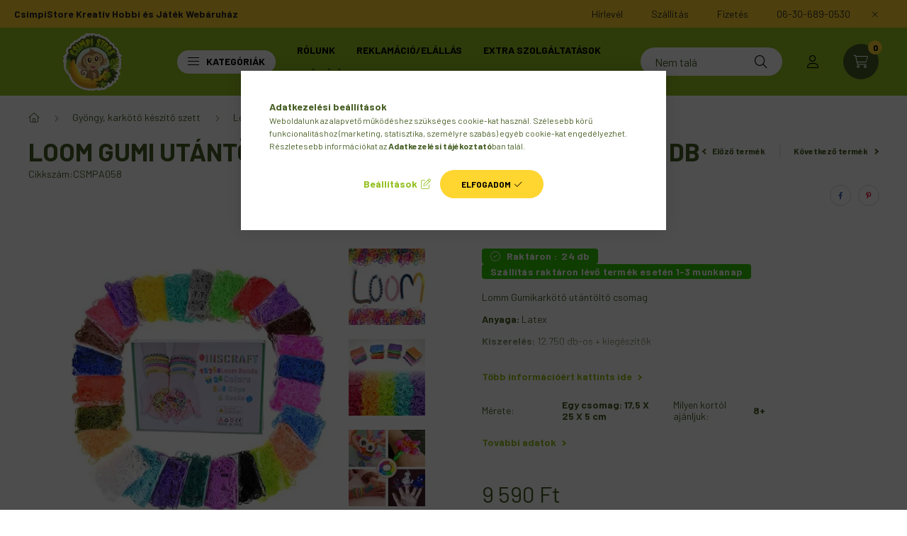

--- FILE ---
content_type: text/html; charset=UTF-8
request_url: https://www.csimpistore.com/loom-gumi-utantolto-karkoto-kesziteshez-12-750-db
body_size: 33838
content:
<!DOCTYPE html>
<html lang="hu">
    <head>
        <meta charset="utf-8">
<meta name="description" content="Loom Gumi utántöltő - Karkötő készítéshez 12.750 db, Lomm Gumikarkötő utántöltő csomag Anyaga: Latex Kiszerelés: 12.750 db-os + kiegészítők Tartalmaz:&nbsp;Gumi">
<meta name="robots" content="index, follow">
<meta http-equiv="X-UA-Compatible" content="IE=Edge">
<meta property="og:site_name" content="CsimpiStore Kreatív Hobbi és Játék Webáruház " />
<meta property="og:title" content="Loom Gumi utántöltő - Karkötő készítéshez 12.750 db">
<meta property="og:description" content="Loom Gumi utántöltő - Karkötő készítéshez 12.750 db, Lomm Gumikarkötő utántöltő csomag Anyaga: Latex Kiszerelés: 12.750 db-os + kiegészítők Tartalmaz:&nbsp;Gumi">
<meta property="og:type" content="product">
<meta property="og:url" content="https://www.csimpistore.com/loom-gumi-utantolto-karkoto-kesziteshez-12-750-db">
<meta property="og:image" content="https://www.csimpistore.com/img/75257/CSMPA058/CSMPA058.webp">
<meta name="mobile-web-app-capable" content="yes">
<meta name="apple-mobile-web-app-capable" content="yes">
<meta name="MobileOptimized" content="320">
<meta name="HandheldFriendly" content="true">

<title>Loom Gumi utántöltő - Karkötő készítéshez 12.750 db</title>


<script>
var service_type="shop";
var shop_url_main="https://www.csimpistore.com";
var actual_lang="hu";
var money_len="0";
var money_thousend=" ";
var money_dec=",";
var shop_id=75257;
var unas_design_url="https:"+"/"+"/"+"www.csimpistore.com"+"/"+"!common_design"+"/"+"custom"+"/"+"csimpistore.unas.hu"+"/";
var unas_design_code='0';
var unas_base_design_code='2300';
var unas_design_ver=4;
var unas_design_subver=0;
var unas_shop_url='https://www.csimpistore.com';
var responsive="yes";
var config_plus=new Array();
config_plus['product_tooltip']=1;
config_plus['cart_fly_id']="cart-box__fly-to-desktop";
config_plus['cart_redirect']=2;
config_plus['cart_refresh_force']="1";
config_plus['money_type']='Ft';
config_plus['money_type_display']='Ft';
var lang_text=new Array();

var UNAS = UNAS || {};
UNAS.shop={"base_url":'https://www.csimpistore.com',"domain":'www.csimpistore.com',"username":'csimpistore.unas.hu',"id":75257,"lang":'hu',"currency_type":'Ft',"currency_code":'HUF',"currency_rate":'1',"currency_length":0,"base_currency_length":0,"canonical_url":'https://www.csimpistore.com/loom-gumi-utantolto-karkoto-kesziteshez-12-750-db'};
UNAS.design={"code":'0',"page":'product_details'};
UNAS.api_auth="7a841311c0e772e455fb9ab00b4fb3f1";
UNAS.customer={"email":'',"id":0,"group_id":0,"without_registration":0};
UNAS.shop["category_id"]="372650";
UNAS.shop["sku"]="CSMPA058";
UNAS.shop["product_id"]="517661443";
UNAS.shop["only_private_customer_can_purchase"] = false;
 

UNAS.text = {
    "button_overlay_close": `Bezár`,
    "popup_window": `Felugró ablak`,
    "list": `lista`,
    "updating_in_progress": `frissítés folyamatban`,
    "updated": `frissítve`,
    "is_opened": `megnyitva`,
    "is_closed": `bezárva`,
    "deleted": `törölve`,
    "consent_granted": `hozzájárulás megadva`,
    "consent_rejected": `hozzájárulás elutasítva`,
    "field_is_incorrect": `mező hibás`,
    "error_title": `Hiba!`,
    "product_variants": `termék változatok`,
    "product_added_to_cart": `A termék a kosárba került`,
    "product_added_to_cart_with_qty_problem": `A termékből csak [qty_added_to_cart] [qty_unit] került kosárba`,
    "product_removed_from_cart": `A termék törölve a kosárból`,
    "reg_title_name": `Név`,
    "reg_title_company_name": `Cégnév`,
    "number_of_items_in_cart": `Kosárban lévő tételek száma`,
    "cart_is_empty": `A kosár üres`,
    "cart_updated": `A kosár frissült`
};



UNAS.text["delete_from_favourites"]= `Törlés a kedvencek közül`;
UNAS.text["add_to_favourites"]= `Kedvencekhez`;






window.lazySizesConfig=window.lazySizesConfig || {};
window.lazySizesConfig.loadMode=1;
window.lazySizesConfig.loadHidden=false;

window.dataLayer = window.dataLayer || [];
function gtag(){dataLayer.push(arguments)};
gtag('js', new Date());
</script>

<script src="https://www.csimpistore.com/!common_packages/jquery/jquery-3.2.1.js?mod_time=1683104288"></script>
<script src="https://www.csimpistore.com/!common_packages/jquery/plugins/migrate/migrate.js?mod_time=1683104288"></script>
<script src="https://www.csimpistore.com/!common_packages/jquery/plugins/autocomplete/autocomplete.js?mod_time=1751447088"></script>
<script src="https://www.csimpistore.com/!common_packages/jquery/plugins/tools/overlay/overlay.js?mod_time=1759905184"></script>
<script src="https://www.csimpistore.com/!common_packages/jquery/plugins/tools/toolbox/toolbox.expose.js?mod_time=1725518406"></script>
<script src="https://www.csimpistore.com/!common_packages/jquery/plugins/lazysizes/lazysizes.min.js?mod_time=1683104288"></script>
<script src="https://www.csimpistore.com/!common_packages/jquery/plugins/lazysizes/plugins/bgset/ls.bgset.min.js?mod_time=1753269494"></script>
<script src="https://www.csimpistore.com/!common_packages/jquery/own/shop_common/exploded/common.js?mod_time=1764831093"></script>
<script src="https://www.csimpistore.com/!common_packages/jquery/own/shop_common/exploded/common_overlay.js?mod_time=1759905184"></script>
<script src="https://www.csimpistore.com/!common_packages/jquery/own/shop_common/exploded/common_shop_popup.js?mod_time=1759905184"></script>
<script src="https://www.csimpistore.com/!common_packages/jquery/own/shop_common/exploded/page_product_details.js?mod_time=1751447088"></script>
<script src="https://www.csimpistore.com/!common_packages/jquery/own/shop_common/exploded/function_favourites.js?mod_time=1725525526"></script>
<script src="https://www.csimpistore.com/!common_packages/jquery/own/shop_common/exploded/function_product_print.js?mod_time=1725525526"></script>
<script src="https://www.csimpistore.com/!common_packages/jquery/own/shop_common/exploded/function_product_subscription.js?mod_time=1751447088"></script>
<script src="https://www.csimpistore.com/!common_packages/jquery/plugins/hoverintent/hoverintent.js?mod_time=1683104288"></script>
<script src="https://www.csimpistore.com/!common_packages/jquery/own/shop_tooltip/shop_tooltip.js?mod_time=1759905184"></script>
<script src="https://www.csimpistore.com/!common_design/base/002300/main.js?mod_time=1759905184"></script>
<script src="https://www.csimpistore.com/!common_packages/jquery/plugins/flickity/v3/flickity.pkgd.min.js?mod_time=1759905184"></script>
<script src="https://www.csimpistore.com/!common_packages/jquery/plugins/toastr/toastr.min.js?mod_time=1683104288"></script>
<script src="https://www.csimpistore.com/!common_packages/jquery/plugins/tippy/popper-2.4.4.min.js?mod_time=1683104288"></script>
<script src="https://www.csimpistore.com/!common_packages/jquery/plugins/tippy/tippy-bundle.umd.min.js?mod_time=1683104288"></script>
<script src="https://www.csimpistore.com/!common_packages/jquery/plugins/photoswipe/photoswipe.min.js?mod_time=1683104288"></script>
<script src="https://www.csimpistore.com/!common_packages/jquery/plugins/photoswipe/photoswipe-ui-default.min.js?mod_time=1683104288"></script>

<link href="https://www.csimpistore.com/temp/shop_75257_390978ce7e4a10e8ef6a37f03be1b06a.css?mod_time=1769260537" rel="stylesheet" type="text/css">

<link href="https://www.csimpistore.com/loom-gumi-utantolto-karkoto-kesziteshez-12-750-db" rel="canonical">
<link rel="apple-touch-icon" href="https://www.csimpistore.com/shop_ordered/75257/pic/apple-icon-72x72.png" sizes="72x72">
<link rel="apple-touch-icon" href="https://www.csimpistore.com/shop_ordered/75257/pic/apple-icon-114x114.png" sizes="114x114">
<link rel="apple-touch-icon" href="https://www.csimpistore.com/shop_ordered/75257/pic/apple-icon-152x152.png" sizes="152x152">
<link rel="apple-touch-icon" href="https://www.csimpistore.com/shop_ordered/75257/pic/apple-icon-180x180.png" sizes="180x180">
<link rel="apple-touch-icon" href="https://www.csimpistore.com/shop_ordered/75257/pic/apple-touch-icon.png">
<link id="favicon-16x16" rel="icon" type="image/png" href="https://www.csimpistore.com/shop_ordered/75257/pic/favicon-16x16.png" sizes="16x16">
<link id="favicon-32x32" rel="icon" type="image/png" href="https://www.csimpistore.com/shop_ordered/75257/pic/favicon-32x32.png" sizes="32x32">
<link id="favicon-96x96" rel="icon" type="image/png" href="https://www.csimpistore.com/shop_ordered/75257/pic/android-icon-96x96.png" sizes="96x96">
<link id="favicon-192x192" rel="icon" type="image/png" href="https://www.csimpistore.com/shop_ordered/75257/pic/android-chrome-192x192.png" sizes="192x192">
<link href="https://www.csimpistore.com/shop_ordered/75257/design_pic/favicon.ico" rel="shortcut icon">
<script>
        var google_consent=1;
    
        gtag('consent', 'default', {
           'ad_storage': 'denied',
           'ad_user_data': 'denied',
           'ad_personalization': 'denied',
           'analytics_storage': 'denied',
           'functionality_storage': 'denied',
           'personalization_storage': 'denied',
           'security_storage': 'granted'
        });

    
        gtag('consent', 'update', {
           'ad_storage': 'denied',
           'ad_user_data': 'denied',
           'ad_personalization': 'denied',
           'analytics_storage': 'denied',
           'functionality_storage': 'denied',
           'personalization_storage': 'denied',
           'security_storage': 'granted'
        });

        </script>
    <script async src="https://www.googletagmanager.com/gtag/js?id=G-NL5PJQ4GSN"></script>    <script>
    gtag('config', 'G-NL5PJQ4GSN');

        </script>
        <script>
    var google_analytics=1;

                gtag('event', 'view_item', {
              "currency": "HUF",
              "value": '9590',
              "items": [
                  {
                      "item_id": "CSMPA058",
                      "item_name": "Loom Gumi utántöltő - Karkötő készítéshez 12.750 db",
                      "item_category": "Gyöngy, karkötő készítő szett/Loom gumi karkötő készítő szettek, utántöltő csomagok",
                      "price": '9590'
                  }
              ],
              'non_interaction': true
            });
               </script>
           <script>
        gtag('config', 'AW-17132732245',{'allow_enhanced_conversions':true});
                </script>
                <script>
                       gtag('config', 'AW-481781883');
                </script>
            <script>
        var google_ads=1;

                gtag('event','remarketing', {
            'ecomm_pagetype': 'product',
            'ecomm_prodid': ["CSMPA058"],
            'ecomm_totalvalue': 9590        });
            </script>
    
    <script>
    var facebook_pixel=1;
    /* <![CDATA[ */
        !function(f,b,e,v,n,t,s){if(f.fbq)return;n=f.fbq=function(){n.callMethod?
            n.callMethod.apply(n,arguments):n.queue.push(arguments)};if(!f._fbq)f._fbq=n;
            n.push=n;n.loaded=!0;n.version='2.0';n.queue=[];t=b.createElement(e);t.async=!0;
            t.src=v;s=b.getElementsByTagName(e)[0];s.parentNode.insertBefore(t,s)}(window,
                document,'script','//connect.facebook.net/en_US/fbevents.js');

        fbq('init', '220150976080520');
                fbq('track', 'PageView', {}, {eventID:'PageView.aXU-eqgKs5ehKJRiEESMegAAcPs'});
        
        fbq('track', 'ViewContent', {
            content_name: 'Loom Gumi utántöltő - Karkötő készítéshez 12.750 db',
            content_category: 'Gyöngy, karkötő készítő szett > Loom gumi karkötő készítő szettek, utántöltő csomagok',
            content_ids: ['CSMPA058'],
            contents: [{'id': 'CSMPA058', 'quantity': '1'}],
            content_type: 'product',
            value: 9590.04,
            currency: 'HUF'
        }, {eventID:'ViewContent.aXU-eqgKs5ehKJRiEESMegAAcPs'});

        
        $(document).ready(function() {
            $(document).on("addToCart", function(event, product_array){
                facebook_event('AddToCart',{
					content_name: product_array.name,
					content_category: product_array.category,
					content_ids: [product_array.sku],
					contents: [{'id': product_array.sku, 'quantity': product_array.qty}],
					content_type: 'product',
					value: product_array.price,
					currency: 'HUF'
				}, {eventID:'AddToCart.' + product_array.event_id});
            });

            $(document).on("addToFavourites", function(event, product_array){
                facebook_event('AddToWishlist', {
                    content_ids: [product_array.sku],
                    content_type: 'product'
                }, {eventID:'AddToFavourites.' + product_array.event_id});
            });
        });

    /* ]]> */
    </script>
<script>
(function(i,s,o,g,r,a,m){i['BarionAnalyticsObject']=r;i[r]=i[r]||function(){
    (i[r].q=i[r].q||[]).push(arguments)},i[r].l=1*new Date();a=s.createElement(o),
    m=s.getElementsByTagName(o)[0];a.async=1;a.src=g;m.parentNode.insertBefore(a,m)
})(window, document, 'script', 'https://pixel.barion.com/bp.js', 'bp');
                    
bp('init', 'addBarionPixelId', 'BP-df34njIj2M-3B');
</script>
<noscript><img height='1' width='1' style='display:none' alt='' src='https://pixel.barion.com/a.gif?__ba_pixel_id=BP-df34njIj2M-3B&ev=contentView&noscript=1'/></noscript>
<script>
$(document).ready(function () {
     UNAS.onGrantConsent(function(){
         bp('consent', 'grantConsent');
     });
     
     UNAS.onRejectConsent(function(){
         bp('consent', 'rejectConsent');
     });

     var contentViewProperties = {
         'currency': 'HUF',
         'quantity': 1,
         'unit': 'db',
         'unitPrice': 9590.04,
         'category': 'Gyöngy, karkötő készítő szett|Loom gumi karkötő készítő szettek, utántöltő csomagok',
         'imageUrl': 'https://www.csimpistore.com/img/75257/CSMPA058/500x500/CSMPA058.webp?time=1708423262',
         'name': 'Loom Gumi utántöltő - Karkötő készítéshez 12.750 db',
         'contentType': 'Product',
         'id': 'CSMPA058',
     }
     bp('track', 'contentView', contentViewProperties);

     UNAS.onChangeVariant(function(event,params){
         var variant = '';
         if (typeof params.variant_list1!=='undefined') variant+=params.variant_list1;
         if (typeof params.variant_list2!=='undefined') variant+='|'+params.variant_list2;
         if (typeof params.variant_list3!=='undefined') variant+='|'+params.variant_list3;
         var customizeProductProperties = {
            'contentType': 'Product',
            'currency': 'HUF',
            'id': params.sku,
            'name': 'Loom Gumi utántöltő - Karkötő készítéshez 12.750 db',
            'unit': 'db',
            'unitPrice': 9590.04,
            'variant': variant,
            'list': 'ProductPage'
        }
        bp('track', 'customizeProduct', customizeProductProperties);
     });

     UNAS.onAddToCart(function(event,params){
         var variant = '';
         if (typeof params.variant_list1!=='undefined') variant+=params.variant_list1;
         if (typeof params.variant_list2!=='undefined') variant+='|'+params.variant_list2;
         if (typeof params.variant_list3!=='undefined') variant+='|'+params.variant_list3;
         var addToCartProperties = {
             'contentType': 'Product',
             'currency': 'HUF',
             'id': params.sku,
             'name': params.name,
             'quantity': parseFloat(params.qty_add),
             'totalItemPrice': params.qty*params.price,
             'unit': params.unit,
             'unitPrice': parseFloat(params.price),
             'category': params.category,
             'variant': variant
         };
         bp('track', 'addToCart', addToCartProperties);
     });

     UNAS.onClickProduct(function(event,params){
         UNAS.getProduct(function(result) {
             if (result.name!=undefined) {
                 var clickProductProperties  = {
                     'contentType': 'Product',
                     'currency': 'HUF',
                     'id': params.sku,
                     'name': result.name,
                     'unit': result.unit,
                     'unitPrice': parseFloat(result.unit_price),
                     'quantity': 1
                 }
                 bp('track', 'clickProduct', clickProductProperties );
             }
         },params);
     });

UNAS.onRemoveFromCart(function(event,params){
     bp('track', 'removeFromCart', {
         'contentType': 'Product',
         'currency': 'HUF',
         'id': params.sku,
         'name': params.name,
         'quantity': params.qty,
         'totalItemPrice': params.price * params.qty,
         'unit': params.unit,
         'unitPrice': parseFloat(params.price),
         'list': 'BasketPage'
     });
});

});
</script>
<script>

var txt0 = 'Keresés...';
var txt = 'Nem találod, amit keresel?';
var txt2 = 'Használd a keresőnket!';
var txt3 = 'oktató/fejlesztő játékok...';
var txt4 = 'karácsonyi manó...';
var txt5 = 'gyöngy, gyöngykészlet...';

if ($(window).width() > 999) { 

$(document).ready(function(){
	if(sessionStorage.searchbar) {}
	else {
		setTimeout(function() {
			typeWriter0() ;
			$('#box_search_input2').addClass('pref-typing');
		}, 2000);
	}
	$( "#box_search_input2" ).click(function() {
		abort = true;
		$('#box_search_input2').attr('placeholder', "Keresés...");
		$('#box_search_input2').removeClass('pref-typing');
		sessionStorage.setItem("searchbar", "1");
	});
});

var i = 0;
var speed = 90;
var speed2 = 40;
var abort = false;

var j = txt0.length;

function typeWriter0() {
  if (abort) { return; }
  else if (j > 0) {
    $('#box_search_input2').attr('placeholder', $('#box_search_input2').attr('placeholder').slice(0,-1));
    j--;
    setTimeout(typeWriter0, speed2);
  }
 else { setTimeout(function() { window.j = txt.length; typeWriter(); }, 100); }
}

function typeWriter() {
  if (abort) { return; }
  else if (i < txt.length) {
    $('#box_search_input2').attr('placeholder', $('#box_search_input2').attr('placeholder') + txt.charAt(i));
    i++;
    setTimeout(typeWriter, speed);
  }
  else { setTimeout(function() { window.i = 0; typeWriter2(); }, 700); }
}

var j = txt.length;
function typeWriter2() {
  if (abort) { return; }
  else if (j > 0) {
    $('#box_search_input2').attr('placeholder', $('#box_search_input2').attr('placeholder').slice(0,-1));
    j--;
    setTimeout(typeWriter2, speed2);
  }
 else { setTimeout(function() { window.j = txt2.length; typeWriter3(); }, 700); }
}


function typeWriter3() {
  if (abort) { return; }
  else if (i < txt2.length) {
    $('#box_search_input2').attr('placeholder', $('#box_search_input2').attr('placeholder') + txt2.charAt(i));
    i++;
    setTimeout(typeWriter3, speed);
  }
  else { setTimeout(function() { window.i = 0; typeWriter4(); }, 1200); }
}

function typeWriter4() {
  if (abort) { return; }
  else if (j > 0) {
    $('#box_search_input2').attr('placeholder', $('#box_search_input2').attr('placeholder').slice(0,-1));
    j--;
    setTimeout(typeWriter4, speed2);
  }
 else { setTimeout(function() { window.j = txt3.length; typeWriter5(); }, 700); }
}

function typeWriter5() {
  if (abort) { return; }
  else if (i < txt3.length) {
    $('#box_search_input2').attr('placeholder', $('#box_search_input2').attr('placeholder') + txt3.charAt(i));
    i++;
    setTimeout(typeWriter5, speed);
  }
  else { setTimeout(function() { window.i = 0; typeWriter6(); }, 700); }
}

function typeWriter6() {
  if (abort) { return; }
  else if (j > 0) {
    $('#box_search_input2').attr('placeholder', $('#box_search_input2').attr('placeholder').slice(0,-1));
    j--;
    setTimeout(typeWriter6, speed2);
  }
 else { setTimeout(function() { window.j = txt4.length; typeWriter7(); }, 700); }
}

function typeWriter7() {
  if (abort) { return; }
  else   if (i < txt4.length) {
    $('#box_search_input2').attr('placeholder', $('#box_search_input2').attr('placeholder') + txt4.charAt(i));
    i++;
    setTimeout(typeWriter7, speed);
  }
  else { setTimeout(function() { window.i = 0; typeWriter8(); }, 700); }
}

function typeWriter8() {
  if (abort) { return; }
  else   if (j > 0) {
    $('#box_search_input2').attr('placeholder', $('#box_search_input2').attr('placeholder').slice(0,-1));
    j--;
    setTimeout(typeWriter8, speed2);
  }
 else { setTimeout(function() { window.j = txt5.length; typeWriter9(); }, 700); }
}

function typeWriter9() {
  if (abort) { return; }
  else   if (i < txt5.length) {
    $('#box_search_input2').attr('placeholder', $('#box_search_input2').attr('placeholder') + txt5.charAt(i));
    i++;
    setTimeout(typeWriter9, speed);
  }
  else { setTimeout(function() { window.i = 0; typeWriter10(); }, 700); }
}

function typeWriter10() {
  if (abort) { return; }
  else   if (j > 0) {
    $('#box_search_input2').attr('placeholder', $('#box_search_input2').attr('placeholder').slice(0,-1));
    j--;
    setTimeout(typeWriter10, speed2);
  }
 else { setTimeout(function() { window.j = txt.length; typeWriter0(); }, 700); }
}

}

</script>


        <meta content="width=device-width, initial-scale=1.0" name="viewport" />
        <link rel="preconnect" href="https://fonts.gstatic.com">
        <link rel="preload" href="https://fonts.googleapis.com/css2?family=Barlow:wght@200;400;700&display=swap" as="style" />
        <link rel="stylesheet" href="https://fonts.googleapis.com/css2?family=Barlow:wght@200;400;700&display=swap" media="print" onload="this.media='all'">
        <noscript>
            <link rel="stylesheet" href="https://fonts.googleapis.com/css2?family=Barlow:wght@200;400;700&display=swap" />
        </noscript>
        
        
        
        
        

        
        
        
        
                    
                
                             <style>
                .carousel-banner_start_big .carousel-cell {
                    padding-top: 43.8095238095%;
                }
                                @media (max-width: 991.98px){
                    .carousel-banner_start_big .carousel-cell {
                        padding-top: 43.8095238095%;
                    }
                }
                                                @media (max-width: 767.98px){
                    .carousel-banner_start_big .carousel-cell {
                        padding-top: 43.8095238095%;
                    }
                }
                                                @media (max-width: 575.98px){
                    .carousel-banner_start_big .carousel-cell {
                        padding-top: 43.8095238095%;
                    }
                }
                            </style>

                                                                                        <link rel="preload" media="(min-width: 992px)" imagesrcset="https://www.csimpistore.com/!common_design/custom/csimpistore.unas.hu/element/layout_hu_banner_start_big-1050_2_default.webp?time=1713371956 1x, https://www.csimpistore.com/!common_design/custom/csimpistore.unas.hu/element/layout_hu_banner_start_big-1050_2_default_retina.webp?time=1713371956 2x" href="https://www.csimpistore.com/!common_design/custom/csimpistore.unas.hu/element/layout_hu_banner_start_big-1050_2_default.webp?time=1713371956" as="image">
                        
                <style>                                                                                                                                                            </style>    
    
            
            
            
            
            
            
            
                        
    
                
    
        
        
    </head>

                
                
    
    
    
    
    
    
    
    
    
    
                     
    
    
    
    
    <body class='design_ver4' id="ud_shop_artdet">
    
        <div id="fb-root"></div>
    <script>
        window.fbAsyncInit = function() {
            FB.init({
                xfbml            : true,
                version          : 'v22.0'
            });
        };
    </script>
    <script async defer crossorigin="anonymous" src="https://connect.facebook.net/hu_HU/sdk.js"></script>
    <div id="image_to_cart" style="display:none; position:absolute; z-index:100000;"></div>
<div class="overlay_common overlay_warning" id="overlay_cart_add"></div>
<script>$(document).ready(function(){ overlay_init("cart_add",{"onBeforeLoad":false}); });</script>
<div class="overlay_common overlay_ok" id="overlay_cart_add_ok"></div>
<script>$(document).ready(function(){ overlay_init("cart_add_ok",[]); });</script>
<div id="overlay_login_outer"></div>	
	<script>
	$(document).ready(function(){
	    var login_redir_init="";

		$("#overlay_login_outer").overlay({
			onBeforeLoad: function() {
                var login_redir_temp=login_redir_init;
                if (login_redir_act!="") {
                    login_redir_temp=login_redir_act;
                    login_redir_act="";
                }

				                    var temp_href="https://www.csimpistore.com/shop_login.php";
                    if (login_redir_temp!="") temp_href=temp_href+"?login_redir="+encodeURIComponent(login_redir_temp);
					location.href=temp_href;
								},
			top: 50,
						closeOnClick: (config_plus['overlay_close_on_click_forced'] === 1),
			onClose: function(event, overlayIndex) {
				$("#login_redir").val("");
			},
			load: false
		});
		
			});
	function overlay_login() {
		$(document).ready(function(){
			$("#overlay_login_outer").overlay().load();
		});
	}
	function overlay_login_remind() {
        if (unas_design_ver >= 5) {
            $("#overlay_remind").overlay().load();
        } else {
            $(document).ready(function () {
                $("#overlay_login_outer").overlay().close();
                setTimeout('$("#overlay_remind").overlay().load();', 250);
            });
        }
	}

    var login_redir_act="";
    function overlay_login_redir(redir) {
        login_redir_act=redir;
        $("#overlay_login_outer").overlay().load();
    }
	</script>  
	<div class="overlay_common overlay_info" id="overlay_remind"></div>
<script>$(document).ready(function(){ overlay_init("remind",[]); });</script>

	<script>
    	function overlay_login_error_remind() {
		$(document).ready(function(){
			load_login=0;
			$("#overlay_error").overlay().close();
			setTimeout('$("#overlay_remind").overlay().load();', 250);	
		});
	}
	</script>  
	<div class="overlay_common overlay_info" id="overlay_newsletter"></div>
<script>$(document).ready(function(){ overlay_init("newsletter",[]); });</script>

<script>
function overlay_newsletter() {
    $(document).ready(function(){
        $("#overlay_newsletter").overlay().load();
    });
}
</script>
<div class="overlay_common overlay_info" id="overlay_product_subscription"></div>
<script>$(document).ready(function(){ overlay_init("product_subscription",[]); });</script>
<div class="overlay_common overlay_error" id="overlay_script"></div>
<script>$(document).ready(function(){ overlay_init("script",[]); });</script>
    <script>
    $(document).ready(function() {
        $.ajax({
            type: "GET",
            url: "https://www.csimpistore.com/shop_ajax/ajax_stat.php",
            data: {master_shop_id:"75257",get_ajax:"1"}
        });
    });
    </script>
    

    <div id="container" class="page_shop_artdet_CSMPA058  js-ajax-filter-box-checking nav-position-top text-type--horizontal text-type--not-sticky">
                        <div class="js-element nanobar js-nanobar" data-element-name="header_text_section_1">
        <div class="container">
            <div class="header_text_section_1 nanobar__inner">
                                    <div class="row">
	<div class="d-none d-lg-flex">
		<strong>CsimpiStore Kreatív Hobbi és Játék Webáruház</strong>
	</div>
	<div class="justify-content-end d-none d-lg-flex" style="margin-left: auto;">
		<a class="col-auto" href="javascript:overlay_newsletter();"><div>Hírlevél</div></a>
		<a class="col-auto" href="/shop_contact.php?tab=shipping" ><div>Szállítás</div></a>
		<a class="col-auto" href="/shop_contact.php?tab=payment" ><div>Fizetés</div></a>
                <a class="col-auto" href="tel:+36306890530"><div>06-30-689-0530</div></a>
	</div>
</div>
<div class="row font-l text-left text-uppercase d-lg-none">
	<a class="col-12 px-0 py-3" href="javascript:overlay_newsletter();"><div>Hírlevél</div></a>
	<a class="col-12 px-0 py-3" href="/shop_contact.php?tab=shipping" ><div>Szállítás</div></a>
	<a class="col-12 px-0 py-3" href="/shop_contact.php?tab=payment" ><div>Fizetés</div></a>
        <a class="col-12 px-0 py-3" href="+36306890530"><div>06-30-689-0530</div></a>
</div>
                                <button type="button" class="btn nanobar__btn-close" onclick="closeNanobar(this,'header_text_section_1_hide','session','--nanobar-height');" aria-label="Bezár" title="Bezár">
                    <span class="icon--close"></span>
                </button>
            </div>
        </div>
    </div>
    <script>
        $(document).ready(function() {
            root.style.setProperty('--nanobar-height', getHeight($(".js-nanobar")) + "px");
        });
    </script>
    
                <nav id="nav--mobile-top" class="nav header nav--mobile nav--top d-sm-none js-header">
            <div class="header-inner js-header-inner w-100">
                <div class="d-flex justify-content-center d-sm-none">
                                        <button type="button" class="hamburger__dropdown-btn btn dropdown--btn" id="hamburger__dropdown-btn" aria-label="hamburger button" data-btn-for=".hamburger-box__dropdown">
                        <div class="hamburger">
                            <span class="first-line"></span>
                            <span class="second-line"></span>
                            <span class="last-line"></span>
                        </div>
                    </button>
                                        <button class="search-box__dropdown-btn btn dropdown--btn" aria-label="search button" type="button" data-btn-for=".search-box__dropdown">
                        <span class="search-box__dropdown-btn-icon icon--search"></span>
                    </button>

                    

                    

                                                <button type="button" class="profile__dropdown-btn js-profile-btn btn dropdown--btn" data-orders="https://www.csimpistore.com/shop_order_track.php" aria-label="profile button" data-btn-for=".profile__dropdown">
        <span class="profile__dropdown-btn-icon icon--head">
                    </span>
    </button>
    
    
                    <button class="cart-box__dropdown-btn btn dropdown--btn" aria-label="cart button" type="button" data-btn-for=".cart-box__dropdown">
                        <span class="cart-box__dropdown-btn-icon icon--cart">
                                        <div id="box_cart_content" class="cart-box">    <span class="cart-box__item-num">0</span>
    </div>
    
                        </span>
                    </button>
                </div>
            </div>
        </nav>
                <header class="header header--mobile py-3 px-4 d-flex justify-content-center d-sm-none position-relative">
                <div id="header_logo_img" class="js-element header_logo logo" data-element-name="header_logo">
        <div class="header_logo-img-container">
            <div class="header_logo-img-wrapper">
                                                <a href="https://www.csimpistore.com/">                    <picture>
                                                <source width="125" height="50" media="(max-width: 575.98px)" srcset="https://www.csimpistore.com/!common_design/custom/csimpistore.unas.hu/element/layout_hu_header_logo-400x120_1_small.webp?time=1695896208 125w, https://www.csimpistore.com/!common_design/custom/csimpistore.unas.hu/element/layout_hu_header_logo-400x120_1_small_retina.webp?time=1695896208 250w" sizes="125px"/>
                                                <source srcset="https://www.csimpistore.com/!common_design/custom/csimpistore.unas.hu/element/layout_hu_header_logo-400x120_1_default.webp?time=1695896208 1x, https://www.csimpistore.com/!common_design/custom/csimpistore.unas.hu/element/layout_hu_header_logo-400x120_1_default_retina.webp?time=1695896208 2x" />
                        <img                              src="https://www.csimpistore.com/!common_design/custom/csimpistore.unas.hu/element/layout_hu_header_logo-400x120_1_default.webp?time=1695896208"                             
                             alt="Csimpistore Kreatív Hobbi és Játék Webáruház                        "/>
                    </picture>
                    </a>                                        </div>
        </div>
    </div>

            <div class="js-element header_text_section_2 d-sm-none" data-element-name="header_text_section_2">
            <div class="header_text_section_2-slide slide-1"><p style="text-align: left;"><span style="font-size: 16px;"><strong>CsimpiStore <span style="font-size: 16px;">Webáruház<span style="font-size: 10px;"></span></span></strong></span></p>
<p style="text-align: left;"><span style="font-size: 12px;">Kreatív Hobbi és Játék <span style="font-size: 16px;"><strong>                                                         <span style="font-size: 10px;"><a href="tel:+36306890530">+36306890530</a></span></strong></span></span><span style="font-size: 10px;"></span><span style="font-size: 10px;"></span><span style="font-size: 10px;"></span><span style="font-size: 10px;"></span></p>
<p style="text-align: right;"><span style="font-size: 10px;"></span><br /><span style="font-size: 12px;"><strong></strong></span></p></div>
    </div>

        </header>
        <header id="header--desktop" class="header header--desktop d-none d-sm-block js-header">
            <div class="header-inner js-header-inner">
                <div class="container">
                    <div class="header-row position-relative">
                        <div class="row gutters-10 gutters-xl-15 flex-nowrap justify-content-center align-items-center">
                            <div class="header__left col col-lg-auto position-static">
                                <div class="header__left-inner d-flex align-items-center">
                                        <div id="header_logo_img" class="js-element header_logo logo mr-4 mr-xl-0" data-element-name="header_logo">
        <div class="header_logo-img-container">
            <div class="header_logo-img-wrapper">
                                                <a href="https://www.csimpistore.com/">                    <picture>
                                                <source width="125" height="50" media="(max-width: 575.98px)" srcset="https://www.csimpistore.com/!common_design/custom/csimpistore.unas.hu/element/layout_hu_header_logo-400x120_1_small.webp?time=1695896208 125w, https://www.csimpistore.com/!common_design/custom/csimpistore.unas.hu/element/layout_hu_header_logo-400x120_1_small_retina.webp?time=1695896208 250w" sizes="125px"/>
                                                <source srcset="https://www.csimpistore.com/!common_design/custom/csimpistore.unas.hu/element/layout_hu_header_logo-400x120_1_default.webp?time=1695896208 1x, https://www.csimpistore.com/!common_design/custom/csimpistore.unas.hu/element/layout_hu_header_logo-400x120_1_default_retina.webp?time=1695896208 2x" />
                        <img                              src="https://www.csimpistore.com/!common_design/custom/csimpistore.unas.hu/element/layout_hu_header_logo-400x120_1_default.webp?time=1695896208"                             
                             alt="Csimpistore Kreatív Hobbi és Játék Webáruház                        "/>
                    </picture>
                    </a>                                        </div>
        </div>
    </div>

                                                                        <button type="button" class="hamburger__dropdown-btn btn dropdown--btn d-xl-none" id="hamburger__dropdown-btn" aria-label="hamburger button" data-btn-for=".hamburger-box__dropdown">
                                        <div class="hamburger">
                                            <span class="first-line"></span>
                                            <span class="second-line"></span>
                                            <span class="last-line"></span>
                                        </div>
                                        Kategóriák
                                    </button>
                                                                    </div>
                            </div>
                            <div class="header__right col-auto col-lg position-static">
                                <div class="row gutters-10 flex-nowrap align-items-center">
                                                                        <div class="col-auto position-static flex-shrink-1">
                                        <nav class="navbar d-none d-lg-flex navbar-expand navbar-light position-static">
                                                                                        <ul id="nav--cat" class="nav nav--cat js-navbar-nav">
                                                <li class="nav-item dropdown nav--main nav-item--products">
                                                    <a class="nav-link nav-link--products d-none d-xl-flex" href="#" onclick="event.preventDefault();" role="button" data-toggle="dropdown" aria-expanded="false" aria-haspopup="true">
                                                        <div class="hamburger nav-link--hamburger">
                                                            <span class="first-line"></span>
                                                            <span class="second-line"></span>
                                                            <span class="last-line"></span>
                                                        </div>
                                                        Kategóriák
                                                    </a>
                                                    <div id="dropdown-cat"class="dropdown-menu d-lg-none d-xl-block clearfix dropdown--cat dropdown--level-0">
                                                                <ul class="nav-list--0">
        <li id="nav-item-qty" class="nav-item spec-item js-nav-item-qty">
                <a class="nav-link" href="https://www.csimpistore.com/shop_artspec.php?artspec=10" >
                                <span class="nav-link__text">
                Többet olcsóbban&nbsp;            </span>
                    </a>
            </li>
        <li id="nav-item-905419" class="nav-item js-nav-item-905419">
                <a class="nav-link" href="https://www.csimpistore.com/kedvezmenyes-jatekok" >
                                <span class="nav-link__text">
                Kedvezményes termékek&nbsp;            </span>
                    </a>
            </li>
        <li id="nav-item-926736" class="nav-item dropdown js-nav-item-926736">
                <a class="nav-link arrow-effect-on-hover" href="https://www.csimpistore.com/jatekok"  data-toggle="dropdown" data-mouseover="handleSub('926736','https://www.csimpistore.com/shop_ajax/ajax_box_cat.php?get_ajax=1&type=layout&change_lang=hu&level=1&key=926736&box_var_name=shop_cat&box_var_layout_cache=1&box_var_expand_cache=yes&box_var_expand_cache_name=desktop&box_var_layout_level0=0&box_var_layout_level1=1&box_var_layout=2&box_var_ajax=1&box_var_section=content&box_var_highlight=yes&box_var_type=expand&box_var_div=no');" aria-haspopup="true" aria-expanded="false">
                                <span class="nav-link__text">
                Játékok&nbsp;            </span>
            <span class="arrow arrow--right"><span></span></span>        </a>
                                <div class="megasubmenu dropdown-menu">
                <div class="loading-spinner"></div>
                            </div>
                        </li>
        <li id="nav-item-381818" class="nav-item dropdown js-nav-item-381818">
                <a class="nav-link arrow-effect-on-hover" href="https://www.csimpistore.com/strandcikkek-strandjatekok-uszogumik"  data-toggle="dropdown" data-mouseover="handleSub('381818','https://www.csimpistore.com/shop_ajax/ajax_box_cat.php?get_ajax=1&type=layout&change_lang=hu&level=1&key=381818&box_var_name=shop_cat&box_var_layout_cache=1&box_var_expand_cache=yes&box_var_expand_cache_name=desktop&box_var_layout_level0=0&box_var_layout_level1=1&box_var_layout=2&box_var_ajax=1&box_var_section=content&box_var_highlight=yes&box_var_type=expand&box_var_div=no');" aria-haspopup="true" aria-expanded="false">
                                <span class="nav-link__text">
                Strandjáték, úszógumi&nbsp;            </span>
            <span class="arrow arrow--right"><span></span></span>        </a>
                                <div class="megasubmenu dropdown-menu">
                <div class="loading-spinner"></div>
                            </div>
                        </li>
        <li id="nav-item-607283" class="nav-item dropdown js-nav-item-607283">
                <a class="nav-link arrow-effect-on-hover" href="https://www.csimpistore.com/gyongy-keszletek-karkoto-keszito-szettek"  data-toggle="dropdown" data-mouseover="handleSub('607283','https://www.csimpistore.com/shop_ajax/ajax_box_cat.php?get_ajax=1&type=layout&change_lang=hu&level=1&key=607283&box_var_name=shop_cat&box_var_layout_cache=1&box_var_expand_cache=yes&box_var_expand_cache_name=desktop&box_var_layout_level0=0&box_var_layout_level1=1&box_var_layout=2&box_var_ajax=1&box_var_section=content&box_var_highlight=yes&box_var_type=expand&box_var_div=no');" aria-haspopup="true" aria-expanded="false">
                                <span class="nav-link__text">
                Gyöngy, karkötő készítő szett&nbsp;            </span>
            <span class="arrow arrow--right"><span></span></span>        </a>
                                <div class="megasubmenu dropdown-menu">
                <div class="loading-spinner"></div>
                            </div>
                        </li>
        <li id="nav-item-309089" class="nav-item dropdown js-nav-item-309089">
                <a class="nav-link arrow-effect-on-hover" href="https://www.csimpistore.com/kreativ-hobbi-termekek"  data-toggle="dropdown" data-mouseover="handleSub('309089','https://www.csimpistore.com/shop_ajax/ajax_box_cat.php?get_ajax=1&type=layout&change_lang=hu&level=1&key=309089&box_var_name=shop_cat&box_var_layout_cache=1&box_var_expand_cache=yes&box_var_expand_cache_name=desktop&box_var_layout_level0=0&box_var_layout_level1=1&box_var_layout=2&box_var_ajax=1&box_var_section=content&box_var_highlight=yes&box_var_type=expand&box_var_div=no');" aria-haspopup="true" aria-expanded="false">
                                <span class="nav-link__text">
                Kreatív hobbi termékek&nbsp;            </span>
            <span class="arrow arrow--right"><span></span></span>        </a>
                                <div class="megasubmenu dropdown-menu">
                <div class="loading-spinner"></div>
                            </div>
                        </li>
        <li id="nav-item-156666" class="nav-item dropdown js-nav-item-156666">
                <a class="nav-link arrow-effect-on-hover" href="https://www.csimpistore.com/iskolaszerek-iroszerek"  data-toggle="dropdown" data-mouseover="handleSub('156666','https://www.csimpistore.com/shop_ajax/ajax_box_cat.php?get_ajax=1&type=layout&change_lang=hu&level=1&key=156666&box_var_name=shop_cat&box_var_layout_cache=1&box_var_expand_cache=yes&box_var_expand_cache_name=desktop&box_var_layout_level0=0&box_var_layout_level1=1&box_var_layout=2&box_var_ajax=1&box_var_section=content&box_var_highlight=yes&box_var_type=expand&box_var_div=no');" aria-haspopup="true" aria-expanded="false">
                                <span class="nav-link__text">
                Írószerek, iskolai felszerelések &nbsp;            </span>
            <span class="arrow arrow--right"><span></span></span>        </a>
                                <div class="megasubmenu dropdown-menu">
                <div class="loading-spinner"></div>
                            </div>
                        </li>
        <li id="nav-item-723215" class="nav-item dropdown js-nav-item-723215">
                <a class="nav-link arrow-effect-on-hover" href="https://www.csimpistore.com/gyerek-jelmezek-jelmez-kiegeszitok"  data-toggle="dropdown" data-mouseover="handleSub('723215','https://www.csimpistore.com/shop_ajax/ajax_box_cat.php?get_ajax=1&type=layout&change_lang=hu&level=1&key=723215&box_var_name=shop_cat&box_var_layout_cache=1&box_var_expand_cache=yes&box_var_expand_cache_name=desktop&box_var_layout_level0=0&box_var_layout_level1=1&box_var_layout=2&box_var_ajax=1&box_var_section=content&box_var_highlight=yes&box_var_type=expand&box_var_div=no');" aria-haspopup="true" aria-expanded="false">
                                <span class="nav-link__text">
                Gyerek jelmezek, kiegészítők&nbsp;            </span>
            <span class="arrow arrow--right"><span></span></span>        </a>
                                <div class="megasubmenu dropdown-menu">
                <div class="loading-spinner"></div>
                            </div>
                        </li>
        <li id="nav-item-704941" class="nav-item dropdown js-nav-item-704941">
                <a class="nav-link arrow-effect-on-hover" href="https://www.csimpistore.com/nevre-szolo-ekszerek"  data-toggle="dropdown" data-mouseover="handleSub('704941','https://www.csimpistore.com/shop_ajax/ajax_box_cat.php?get_ajax=1&type=layout&change_lang=hu&level=1&key=704941&box_var_name=shop_cat&box_var_layout_cache=1&box_var_expand_cache=yes&box_var_expand_cache_name=desktop&box_var_layout_level0=0&box_var_layout_level1=1&box_var_layout=2&box_var_ajax=1&box_var_section=content&box_var_highlight=yes&box_var_type=expand&box_var_div=no');" aria-haspopup="true" aria-expanded="false">
                                <span class="nav-link__text">
                Névre szóló ékszerek&nbsp;            </span>
            <span class="arrow arrow--right"><span></span></span>        </a>
                                <div class="megasubmenu dropdown-menu">
                <div class="loading-spinner"></div>
                            </div>
                        </li>
        <li id="nav-item-253780" class="nav-item dropdown js-nav-item-253780">
                <a class="nav-link arrow-effect-on-hover" href="https://www.csimpistore.com/ajandek-dekor-haztartas"  data-toggle="dropdown" data-mouseover="handleSub('253780','https://www.csimpistore.com/shop_ajax/ajax_box_cat.php?get_ajax=1&type=layout&change_lang=hu&level=1&key=253780&box_var_name=shop_cat&box_var_layout_cache=1&box_var_expand_cache=yes&box_var_expand_cache_name=desktop&box_var_layout_level0=0&box_var_layout_level1=1&box_var_layout=2&box_var_ajax=1&box_var_section=content&box_var_highlight=yes&box_var_type=expand&box_var_div=no');" aria-haspopup="true" aria-expanded="false">
                                <span class="nav-link__text">
                Ajándék, dekor, háztartás&nbsp;            </span>
            <span class="arrow arrow--right"><span></span></span>        </a>
                                <div class="megasubmenu dropdown-menu">
                <div class="loading-spinner"></div>
                            </div>
                        </li>
        <li id="nav-item-350402" class="nav-item dropdown js-nav-item-350402">
                <a class="nav-link arrow-effect-on-hover" href="https://www.csimpistore.com/unnepeink-jeles-esemenyek"  data-toggle="dropdown" data-mouseover="handleSub('350402','https://www.csimpistore.com/shop_ajax/ajax_box_cat.php?get_ajax=1&type=layout&change_lang=hu&level=1&key=350402&box_var_name=shop_cat&box_var_layout_cache=1&box_var_expand_cache=yes&box_var_expand_cache_name=desktop&box_var_layout_level0=0&box_var_layout_level1=1&box_var_layout=2&box_var_ajax=1&box_var_section=content&box_var_highlight=yes&box_var_type=expand&box_var_div=no');" aria-haspopup="true" aria-expanded="false">
                                <span class="nav-link__text">
                Ünnepeink, jeles események&nbsp;            </span>
            <span class="arrow arrow--right"><span></span></span>        </a>
                                <div class="megasubmenu dropdown-menu">
                <div class="loading-spinner"></div>
                            </div>
                        </li>
    </ul>

    
                                                    </div>
                                                </li>
                                            </ul>
                                                                                                                                                                    
    <ul id="nav--menu" class="nav nav--menu js-navbar-nav">
                    <li class="nav-item nav--main js-nav-item-683209">
                                <a class="nav-link" href="https://www.csimpistore.com/rolunk" >
                                    Rólunk
                </a>
                            </li>
                    <li class="nav-item nav--main js-nav-item-228084">
                                <a class="nav-link" href="https://www.csimpistore.com/reklamacio-elallas" >
                                    Reklamáció/Elállás
                </a>
                            </li>
                    <li class="nav-item nav--main js-nav-item-909157">
                                <a class="nav-link" href="https://www.csimpistore.com/kenyelmi-szolgaltatasok" >
                                    Extra szolgáltatások
                </a>
                            </li>
                    <li class="nav-item nav--main js-nav-item-816447">
                                <a class="nav-link" href="https://www.csimpistore.com/szallitasi-tudnivalok" >
                                    Szállítás
                </a>
                            </li>
            </ul>

    
                                                                                    </nav>
                                        <script>
    let addOverflowHidden = function() {
        $('.hamburger-box__dropdown-inner').addClass('overflow-hidden');
    }
    function scrollToBreadcrumb() {
        scrollToElement({ element: '.nav-list-breadcrumb', offset: getVisibleDistanceTillHeaderBottom(), scrollIn: '.hamburger-box__dropdown-inner', container: '.hamburger-box__dropdown-inner', duration: 300,  callback: addOverflowHidden });
    }

    function setHamburgerBoxHeight(height) {
        $('.hamburger-box__dropdown').css('height', height + 80);
    }

    let mobileMenuScrollData = [];

    function handleSub2(thisOpenBtn, id, ajaxUrl) {
        let navItem = $('#nav-item-'+id+'--m');
        let openBtn = $(thisOpenBtn);
        let $thisScrollableNavList = navItem.closest('.nav-list-mobile');
        let thisNavListLevel = $thisScrollableNavList.data("level");

        if (typeof thisNavListLevel !== 'undefined') {
            if (thisNavListLevel == 0) {
                $thisScrollableNavList = navItem.closest('.hamburger-box__dropdown-inner');
            }
            mobileMenuScrollData["level_" + thisNavListLevel + "_position"] = $thisScrollableNavList.scrollTop();
            mobileMenuScrollData["level_" + thisNavListLevel + "_element"] = $thisScrollableNavList;
        }

        if (!navItem.hasClass('ajax-loading')) {
            if (catSubOpen2(openBtn, navItem)) {
                if (ajaxUrl) {
                    if (!navItem.hasClass('ajax-loaded')) {
                        catSubLoad2(navItem, ajaxUrl);
                    } else {
                        scrollToBreadcrumb();
                    }
                } else {
                    scrollToBreadcrumb();
                }
            }
        }
    }
    function catSubOpen2(openBtn,navItem) {
        let thisSubMenu = navItem.find('.nav-list-menu--sub').first();
        let thisParentMenu = navItem.closest('.nav-list-menu');
        thisParentMenu.addClass('hidden');

        if (navItem.hasClass('show')) {
            openBtn.attr('aria-expanded','false');
            navItem.removeClass('show');
            thisSubMenu.removeClass('show');
        } else {
            openBtn.attr('aria-expanded','true');
            navItem.addClass('show');
            thisSubMenu.addClass('show');
            if (window.matchMedia('(min-width: 576px) and (max-width: 1259.8px )').matches) {
                let thisSubMenuHeight = thisSubMenu.outerHeight();
                if (thisSubMenuHeight > 0) {
                    setHamburgerBoxHeight(thisSubMenuHeight);
                }
            }
        }
        return true;
    }
    function catSubLoad2(navItem, ajaxUrl){
        let thisSubMenu = $('.nav-list-menu--sub', navItem);
        $.ajax({
            type: 'GET',
            url: ajaxUrl,
            beforeSend: function(){
                navItem.addClass('ajax-loading');
                setTimeout(function (){
                    if (!navItem.hasClass('ajax-loaded')) {
                        navItem.addClass('ajax-loader');
                        thisSubMenu.addClass('loading');
                    }
                }, 150);
            },
            success:function(data){
                thisSubMenu.html(data);
                $(document).trigger("ajaxCatSubLoaded");

                let thisParentMenu = navItem.closest('.nav-list-menu');
                let thisParentBreadcrumb = thisParentMenu.find('> .nav-list-breadcrumb');

                /* ha már van a szülőnek breadcrumbja, akkor azt hozzáfűzzük a gyerekhez betöltéskor */
                if (thisParentBreadcrumb.length > 0) {
                    let thisParentLink = thisParentBreadcrumb.find('.nav-list-parent-link').clone();
                    let thisSubMenuParentLink = thisSubMenu.find('.nav-list-parent-link');
                    thisParentLink.insertBefore(thisSubMenuParentLink);
                }

                navItem.removeClass('ajax-loading ajax-loader').addClass('ajax-loaded');
                thisSubMenu.removeClass('loading');
                if (window.matchMedia('(min-width: 576px) and (max-width: 1259.8px )').matches) {
                    let thisSubMenuHeight = thisSubMenu.outerHeight();
                    setHamburgerBoxHeight(thisSubMenuHeight);
                }
                scrollToBreadcrumb();
            }
        });
    }
    function catBack(thisBtn) {
        let thisCatLevel = $(thisBtn).closest('.nav-list-menu--sub');
        let thisParentItem = $(thisBtn).closest('.nav-item.show');
        let thisParentMenu = thisParentItem.closest('.nav-list-menu');
        let thisBtnDataBelongs = $(thisBtn).data("belongs-to-level");

        if ( typeof thisBtnDataBelongs !== 'undefined' && thisBtnDataBelongs == 0 ) {
            mobileMenuScrollData["level_0_element"].animate({ scrollTop: mobileMenuScrollData["level_0_position"] }, 0, function() {});
        }

        if (window.matchMedia('(min-width: 576px) and (max-width: 1259.8px )').matches) {
            let thisParentMenuHeight = 0;
            if ( thisParentItem.parent('ul').hasClass('nav-list-mobile--0') ) {
                let sumHeight = 0;
                $( thisParentItem.closest('.hamburger-box__dropdown-nav-lists-wrapper').children() ).each(function() {
                    sumHeight+= $(this).outerHeight(true);
                });
                thisParentMenuHeight = sumHeight;
            } else {
                thisParentMenuHeight = thisParentMenu.outerHeight();
            }
            setHamburgerBoxHeight(thisParentMenuHeight);
        }
        if ( thisParentItem.parent('ul').hasClass('nav-list-mobile--0') ) {
            $('.hamburger-box__dropdown-inner').removeClass('overflow-hidden');
        }
        thisParentMenu.removeClass('hidden');
        thisCatLevel.removeClass('show');
        thisParentItem.removeClass('show');
        thisParentItem.find('.nav-button').attr('aria-expanded','false');
    }

    function handleSub($id, $ajaxUrl) {
        let $navItem = $('#nav-item-'+$id);

        if (!$navItem.hasClass('ajax-loading')) {
            if (catSubOpen($navItem)) {
                if (!$navItem.hasClass('ajax-loaded')) {
                    catSubLoad($id, $ajaxUrl);
                }
            }
        }
    }

    function catSubOpen($navItem) {
        handleCloseDropdowns();
        let thisNavLink = $navItem.find('> .nav-link');
        let thisNavItem = thisNavLink.parent();
        let thisNavbarNav = $('.js-navbar-nav');
        let thisDropdownMenu = thisNavItem.find('.dropdown-menu').first();

        /*remove is-opened class form the rest menus (cat+plus)*/
        thisNavbarNav.find('.show').not(thisNavItem).not('.nav-item--products').not('.dropdown--cat').removeClass('show');

        if (thisNavItem.hasClass('show')) {
            thisNavLink.attr('aria-expanded','false');
            thisNavItem.removeClass('show');
            thisDropdownMenu.removeClass('show');
            $('#dropdown-cat').removeClass('has-opened');
        } else {
            thisNavLink.attr('aria-expanded','true');
            thisNavItem.addClass('show');
            thisDropdownMenu.addClass('show');
            $('#dropdown-cat').addClass('has-opened');
        }
        return true;
    }
    function catSubLoad($id, $ajaxUrl){
        const $navItem = $('#nav-item-'+$id);
        const $thisMegasubmenu = $(".megasubmenu", $navItem);
        
        $.ajax({
            type: 'GET',
            url: $ajaxUrl,
            beforeSend: function(){
                $navItem.addClass('ajax-loading');
                setTimeout(function (){
                    if (!$navItem.hasClass('ajax-loaded')) {
                        $navItem.addClass('ajax-loader');
                    }
                }, 150);
            },
            success:function(data){
                                $thisMegasubmenu.html(data);
                                $navItem.removeClass('ajax-loading ajax-loader').addClass('ajax-loaded');
                $(document).trigger("ajaxCatSubLoaded");
            }
        });
    }

    $(document).ready(function () {
         /* FÖLÉHÚZÁS */
        $('.nav-item.dropdown').hoverIntent({
            over: function () {
                handleCloseDropdowns();
                let thisNavItem = $(this);
                let thisNavLink = $('> .nav-link', thisNavItem);
                let thisDropdownItem = $('> .dropdown-item', thisNavItem);
                let thisNavLinkLeft = 0;

                if (thisNavLink.length > 0) {
                    thisNavLinkLeft = thisNavLink.offset().left;
                }

                let thisDropdownMenu = thisNavItem.find('.dropdown-menu').first();
                let thisNavLinkAttr = thisNavLink.attr('data-mouseover');

                if (typeof thisNavLinkAttr !== 'undefined' && thisNavLinkAttr !== false) {
                    eval(thisNavLinkAttr);
                }

                if ($headerHeight && thisNavLink.length > 0 ) {
                    if ( thisNavLink.closest('.nav--menu').length > 0 ) {
                        thisDropdownMenu.css({
                            top: getVisibleDistanceTillHeaderBottom() + 'px',
                            left: thisNavLinkLeft + 'px'
                        });
                    }
                }
                if (thisNavLink.hasClass('nav-link--products')) {
                    $('html').addClass('products-dropdown-opened');
                    thisNavItem.addClass('force-show');
                } else {
                    $('#dropdown-cat').addClass('has-opened');
                    $('#dropdown-cat').addClass('keep-opened');
                    setTimeout(
                        function() {
                            $('#dropdown-cat').removeClass('keep-opened');
                        }, 400
                    );
                }
                thisNavLink.attr('aria-expanded','true');
                thisNavItem.addClass('show');
                thisDropdownMenu.addClass('show');

                thisDropdownItem.attr('aria-expanded','true');
                thisDropdownItem.addClass('show');
            },
            out: function () {
                let thisNavItem = $(this);
                let thisNavLink = $('> .nav-link', thisNavItem);
                let thisDropdownItem = $('> .dropdown-item', thisNavItem);
                let thisDropdownMenu = thisNavItem.find('.dropdown-menu').first();

                if (!thisNavItem.hasClass('always-opened')) {
                    if (thisNavLink.hasClass('nav-link--products')) {
                        $('html').removeClass('products-dropdown-opened');
                    }

                    thisNavLink.attr('aria-expanded', 'false');
                    thisNavItem.removeClass('show');
                    thisDropdownMenu.removeClass('show');

                    thisDropdownItem.attr('aria-expanded','true');
                    thisDropdownItem.addClass('show');
                    if (!$('#dropdown-cat').hasClass('keep-opened')) {
                        $('#dropdown-cat').removeClass('has-opened');
                    }
                } else {
                    if (thisNavLink.hasClass('nav-link--products')) {
                        $('html').removeClass('products-dropdown-opened');
                        thisNavItem.removeClass('force-show');
                        $('#dropdown-cat').removeClass('has-opened');
                    }
                }
            },
            interval: 100,
            sensitivity: 10,
            timeout: 250
        });
            });
</script>                                    </div>
                                                                        <div class="col d-flex justify-content-end align-items-center position-static">
                                        <button class="search-box__dropdown-btn btn dropdown--btn d-xl-none" aria-label="search button" type="button" data-btn-for=".search-box__dropdown">
                                            <span class="search-box__dropdown-btn-icon icon--search"></span>
                                        </button>
                                        <div class="search-box__dropdown dropdown--content dropdown--content-till-lg d-none d-xl-block" data-content-for=".search-box__dropdown-btn" data-content-direction="full">
                                            <button class="search-box__dropdown__btn-close btn-close" data-close-btn-for=".search-box__dropdown" type="button"></button>
                                            <div class="dropdown--content-inner search-box__inner position-relative js-search browser-is-chrome" id="box_search_content2">
    <form name="form_include_search2" id="form_include_search2" action="https://www.csimpistore.com/shop_search.php" method="get">
    <div class="box-search-group">
        <input data-stay-visible-breakpoint="1260" id="box_search_input2" class="search-box__input ac_input js-search-input form-control"
               name="search" pattern=".{3,100}" aria-label="Keresés" title="Hosszabb kereső kifejezést írjon be!"
               placeholder="Keresés" type="search" maxlength="100" autocomplete="off" required        >
        <div class="search-box__search-btn-outer input-group-append" title="Keresés">
            <button class="search-box__search-btn" aria-label="Keresés">
                <span class="search-box__search-btn-icon icon--search"></span>
            </button>
        </div>
        <div class="search__loading">
            <div class="loading-spinner--small"></div>
        </div>
    </div>
    <div class="search-box__mask"></div>
    </form>
    <div class="ac_results2"></div>
</div>

                                        </div>
                                                                                        <button type="button" class="profile__dropdown-btn js-profile-btn btn dropdown--btn" data-orders="https://www.csimpistore.com/shop_order_track.php" aria-label="profile button" data-btn-for=".profile__dropdown">
        <span class="profile__dropdown-btn-icon icon--head">
                    </span>
    </button>
    
    
                                        <button id="cart-box__fly-to-desktop" class="cart-box__dropdown-btn btn dropdown--btn" aria-label="cart button" type="button" data-btn-for=".cart-box__dropdown">
                                            <span class="cart-box__dropdown-btn-icon icon--cart">
                                                <span class="cart-box__item-num">-</span>
                                            </span>
                                        </button>
                                    </div>
                                </div>
                            </div>
                        </div>
                    </div>
                </div>
            </div>
        </header>
        
                            
    
        
        <div class="filter-dropdown dropdown--content" data-content-for=".filter-box__dropdown-btn" data-content-direction="left">
            <button class="filter-dropdown__btn-close btn-close" data-close-btn-for=".filter-dropdown" type="button" aria-label="bezár" data-text="bezár"></button>
            <div class="dropdown--content-inner filter-dropdown__inner">
                        
    
            </div>
        </div>

        




                <main class="main">
            
            
            
                        
            
            




    <link rel="stylesheet" type="text/css" href="https://www.csimpistore.com/!common_packages/jquery/plugins/photoswipe/css/default-skin.min.css">
    <link rel="stylesheet" type="text/css" href="https://www.csimpistore.com/!common_packages/jquery/plugins/photoswipe/css/photoswipe.min.css">
        
    
    <script>
        var $clickElementToInitPs = '.js-init-ps';

        var initPhotoSwipeFromDOM = function() {
            var $pswp = $('.pswp')[0];
            var $psDatas = $('.photoSwipeDatas');

            $psDatas.each( function() {
                var $pics = $(this),
                    getItems = function() {
                        var items = [];
                        $pics.find('a').each(function() {
                            var $this = $(this),
                                $href   = $this.attr('href'),
                                $size   = $this.data('size').split('x'),
                                $width  = $size[0],
                                $height = $size[1],
                                item = {
                                    src : $href,
                                    w   : $width,
                                    h   : $height
                                };
                            items.push(item);
                        });
                        return items;
                    };

                var items = getItems();

                $($clickElementToInitPs).on('click', function (event) {
                    var $this = $(this);
                    event.preventDefault();

                    var $index = parseInt($this.attr('data-loop-index'));
                    var options = {
                        index: $index,
                        history: false,
                        bgOpacity: 1,
                        preventHide: true,
                        shareEl: false,
                        showHideOpacity: true,
                        showAnimationDuration: 200,
                        getDoubleTapZoom: function (isMouseClick, item) {
                            if (isMouseClick) {
                                return 1;
                            } else {
                                return item.initialZoomLevel < 0.7 ? 1 : 1.5;
                            }
                        }
                    };

                    var photoSwipe = new PhotoSwipe($pswp, PhotoSwipeUI_Default, items, options);
                    photoSwipe.init();
                });
            });
        };
    </script>

    
    
    
<div id="page_artdet_content" class="artdet artdet--type-2">
            <div class="fixed-cart bg-white shadow-lg js-fixed-cart" id="artdet__fixed-cart">
            <div class="container">
                <div class="row gutters-5 align-items-center py-2 py-sm-3">
                    <div class="col-auto">
                        <img class="navbar__fixed-cart-img lazyload" width="50" height="50" src="https://www.csimpistore.com/main_pic/space.gif" data-src="https://www.csimpistore.com/img/75257/CSMPA058/50x50/CSMPA058.webp?time=1708423262" data-srcset="https://www.csimpistore.com/img/75257/CSMPA058/100x100/CSMPA058.webp?time=1708423262 2x" alt="Loom Gumi utántöltő - Karkötő készítéshez 12.750 db" />
                    </div>
                    <div class="col">
                        <div class="d-flex flex-column flex-xl-row align-items-xl-center">
                            <div class="fixed-cart__name line-clamp--2-12">Loom Gumi utántöltő - Karkötő készítéshez 12.750 db
</div>
                                                            <div class="fixed-cart__prices with-rrp row gutters-5 align-items-baseline ml-xl-auto ">
                                                                            <div class="fixed-cart__price col-auto fixed-cart__price--base product-price--base">
                                            <span class="fixed-cart__price-base-value"><span class='price-gross-format'><span id='price_net_brutto_CSMPA058' class='price_net_brutto_CSMPA058 price-gross'>9 590</span><span class='price-currency'> Ft</span></span></span>                                        </div>
                                                                                                        </div>
                                                    </div>
                    </div>
                    <div class="col-auto">
                        <button class="navbar__fixed-cart-btn btn" type="button" onclick="$('.artdet__cart-btn').trigger('click');"  >
                            <span class="navbar__fixed-cart-btn-icon icon--b-cart"></span>
                            <span class="navbar__fixed-cart-btn-text d-none d-xs-inline">Kosárba</span>
                        </button>
                    </div>
                </div>
            </div>
        </div>
        <script>
            $(document).ready(function () {
                var $itemVisibilityCheck = $(".js-main-cart-btn");
                var $stickyElement = $(".js-fixed-cart");

                $(window).on('scroll',
                    throttle(function () {
                        if ($(this).scrollTop() + 60 > $itemVisibilityCheck.offset().top) {
                            $stickyElement.addClass('is-visible');
                        } else {
                            $stickyElement.removeClass('is-visible');
                        }
                    }, 150)
                );
            });
        </script>
        <div class="artdet__breadcrumb">
        <div class="container">
                <nav id="breadcrumb" aria-label="breadcrumb">
                                <ol class="breadcrumb breadcrumb--mobile level-2">
                <li class="breadcrumb-item">
                                            <a class="breadcrumb--home" href="https://www.csimpistore.com/termek-kategoriak" aria-label="Főkategória" title="Főkategória"></a>
                                    </li>
                                                
                                                                                                                                                                                                        <li class="breadcrumb-item">
                    <a href="https://www.csimpistore.com/loom-gumi-karkoto-keszito-szettek-utantolto-csomag">Loom gumi karkötő készítő szettek, utántöltő csomagok</a>
                </li>
                            </ol>

            <ol class="breadcrumb breadcrumb--desktop level-2">
                <li class="breadcrumb-item">
                                            <a class="breadcrumb--home" href="https://www.csimpistore.com/termek-kategoriak" aria-label="Főkategória" title="Főkategória"></a>
                                    </li>
                                    <li class="breadcrumb-item">
                                                    <a href="https://www.csimpistore.com/gyongy-keszletek-karkoto-keszito-szettek">Gyöngy, karkötő készítő szett</a>
                                            </li>
                                    <li class="breadcrumb-item">
                                                    <a href="https://www.csimpistore.com/loom-gumi-karkoto-keszito-szettek-utantolto-csomag">Loom gumi karkötő készítő szettek, utántöltő csomagok</a>
                                            </li>
                            </ol>
            <script>
                function markActiveNavItems() {
                                                                    $(".js-nav-item-607283").addClass("has-active");
                                                                                            $(".js-nav-item-372650").addClass("has-active");
                                                            }
                $(document).ready(function(){
                    markActiveNavItems();
                });
                $(document).on("ajaxCatSubLoaded",function(){
                    markActiveNavItems();
                });
            </script>
                </nav>

        </div>
    </div>

    <script>
<!--
var lang_text_warning=`Figyelem!`
var lang_text_required_fields_missing=`Kérjük töltse ki a kötelező mezők mindegyikét!`
function formsubmit_artdet() {
   cart_add("CSMPA058","",null,1)
}
$(document).ready(function(){
	select_base_price("CSMPA058",1);
	
	
});
// -->
</script>


    <form name="form_temp_artdet">


    <div class="artdet__name-wrap mb-4">
        <div class="container">
            <div class="artdet__name-wrap">
                                <div class="artdet__pagination d-flex">
                    <button class="artdet__pagination-btn artdet__pagination-prev btn btn-text arrow-effect-on-hover" type="button" onclick="product_det_prevnext('https://www.csimpistore.com/loom-gumi-utantolto-karkoto-kesziteshez-12-750-db','?cat=372650&sku=CSMPA058&action=prev_js')" title="Előző termék">
                        <span class="arrow arrow--left arrow--small">
                            <span></span>
                        </span>
                        Előző termék
                    </button>
                    <button class="artdet__pagination-btn artdet__pagination-next btn btn-text arrow-effect-on-hover" type="button" onclick="product_det_prevnext('https://www.csimpistore.com/loom-gumi-utantolto-karkoto-kesziteshez-12-750-db','?cat=372650&sku=CSMPA058&action=next_js')" title="Következő termék">
                        Következő termék
                        <span class="arrow arrow--right arrow--small">
                            <span></span>
                        </span>
                    </button>
                </div>
                                <h1 class="artdet__name line-clamp--3-12 mb-0" title="Loom Gumi utántöltő - Karkötő készítéshez 12.750 db
">Loom Gumi utántöltő - Karkötő készítéshez 12.750 db
</h1>
            </div>
                            <div class="artdet__sku d-flex flex-wrap text-muted mb-2">
                    <div class="artdet__sku-title">Cikkszám:</div>
                    <div class="artdet__sku-value">CSMPA058</div>
                </div>
                                    <div class="social-reviews-wrap d-flex align-items-center flex-wrap row-gap-10">
                                                <div class="social d-flex align-items-center ml-auto">
                                                                        <button class="social-icon social-icon--facebook" type="button" aria-label="facebook" data-tippy="facebook" onclick='window.open("https://www.facebook.com/sharer.php?u=https%3A%2F%2Fwww.csimpistore.com%2Floom-gumi-utantolto-karkoto-kesziteshez-12-750-db")'></button>
                                                    <button class="social-icon social-icon--pinterest" type="button" aria-label="pinterest" data-tippy="pinterest" onclick='window.open("http://www.pinterest.com/pin/create/button/?url=https%3A%2F%2Fwww.csimpistore.com%2Floom-gumi-utantolto-karkoto-kesziteshez-12-750-db&media=https%3A%2F%2Fwww.csimpistore.com%2Fimg%2F75257%2FCSMPA058%2FCSMPA058.webp&description=Loom+Gumi+ut%C3%A1nt%C3%B6lt%C5%91+-+Kark%C3%B6t%C5%91+k%C3%A9sz%C3%ADt%C3%A9shez+12.750+db")'></button>
                                                                                        <div class="social-icon social-icon--fb-like d-flex"><div class="fb-like" data-href="https://www.csimpistore.com/loom-gumi-utantolto-karkoto-kesziteshez-12-750-db" data-width="95" data-layout="button_count" data-action="like" data-size="small" data-share="false" data-lazy="true"></div><style type="text/css">.fb-like.fb_iframe_widget > span { height: 21px !important; }</style></div>
                                    </div>
                            </div>
                    </div>
    </div>

    <div class="artdet__pic-data-wrap mb-3 mb-lg-5 js-product">
        <div class="container px-0 px-md-4">
            <div class="artdet__pic-data bg-white">
                <div class="row no-gutters main-block">
                    <div class="artdet__img-data-left-col col-lg-6">
                        <div class="artdet__img-data-left p-4 p-xl-5">
                            <div class="row justify-content-center flex-sm-nowrap gutters-6">
                                <div class="artdet__img-col col">
                                    <div class="artdet__img-inner has-image js-carousel-block">
                                        		                                        <div class="position-relative">
                                            		                                                                                        <div class="artdet__alts js-alts carousel">
                                                <div class="carousel-cell artdet__alt-img-cell js-init-ps" data-loop-index="0">
                                                    <img class="artdet__alt-img artdet__img--main"
                                                        src="https://www.csimpistore.com/img/75257/CSMPA058/500x500/CSMPA058.webp?time=1708423262"
                                                        srcset="https://www.csimpistore.com/img/75257/CSMPA058/1000x1000/CSMPA058.webp?time=1708423262 2x"                                                        alt="Loom Gumi utántöltő - Karkötő készítéshez 12.750 db" title="Loom Gumi utántöltő - Karkötő készítéshez 12.750 db" id="main_image"
                                                                                                                data-original-width="1000"
                                                        data-original-height="1000"
                                                                
                
                
                
                                                                     width="500" height="500"
                        
                                                                                                            />
                                                </div>
                                                                                                <div class="carousel-cell artdet__alt-img-cell js-init-ps" data-loop-index="1">
                                                    <img class="artdet__alt-img artdet__img--alt carousel__lazy-image"
                                                         src="https://www.csimpistore.com/main_pic/space.gif"
                                                         data-flickity-lazyload-src="https://www.csimpistore.com/img/75257/CSMPA058_altpic_1/500x500/CSMPA058.webp?time=1708423262"
                                                                                                                  alt="Loom Gumi utántöltő - Karkötő készítéshez 12.750 db" title="Loom Gumi utántöltő - Karkötő készítéshez 12.750 db"
                                                         data-original-width="550"
                                                         data-original-height="550"
                                                                 
                
                
                
                                                                     width="500" height="500"
                        
                                                    />
                                                </div>
                                                                                                <div class="carousel-cell artdet__alt-img-cell js-init-ps" data-loop-index="2">
                                                    <img class="artdet__alt-img artdet__img--alt carousel__lazy-image"
                                                         src="https://www.csimpistore.com/main_pic/space.gif"
                                                         data-flickity-lazyload-src="https://www.csimpistore.com/img/75257/CSMPA058_altpic_2/500x500/CSMPA058.webp?time=1708423262"
                                                                                                                  alt="Loom Gumi utántöltő - Karkötő készítéshez 12.750 db" title="Loom Gumi utántöltő - Karkötő készítéshez 12.750 db"
                                                         data-original-width="550"
                                                         data-original-height="550"
                                                                 
                
                
                
                                                                     width="500" height="500"
                        
                                                    />
                                                </div>
                                                                                                <div class="carousel-cell artdet__alt-img-cell js-init-ps" data-loop-index="3">
                                                    <img class="artdet__alt-img artdet__img--alt carousel__lazy-image"
                                                         src="https://www.csimpistore.com/main_pic/space.gif"
                                                         data-flickity-lazyload-src="https://www.csimpistore.com/img/75257/CSMPA058_altpic_3/500x500/CSMPA058.webp?time=1708423262"
                                                                                                                  alt="Loom Gumi utántöltő - Karkötő készítéshez 12.750 db" title="Loom Gumi utántöltő - Karkötő készítéshez 12.750 db"
                                                         data-original-width="550"
                                                         data-original-height="550"
                                                                 
                
                
                
                                                                     width="500" height="500"
                        
                                                    />
                                                </div>
                                                                                            </div>
                                        </div>

                                                                                                                            <div class="carousel__nav carousel__nav-alt-images has-nums">
                                                
                                                                                                    <div class="carousel__nums carousel__nums-alt-images">
                                                        <div class="carousel__num-actual">1</div>
                                                        <div class="carousel__num-all">00</div>
                                                    </div>
                                                                                            </div>
                                        
                                            <script>
                                                $(document).ready(function() {
                                                    initPhotoSwipeFromDOM();

                                                                                                        const $flkty_alt_images_options = {
                                                        cellAlign: 'left',
                                                        lazyLoad: true,
                                                        contain: true,
                                                                                                                pageDots: false,
                                                                                                                                                                        prevNextButtons: false,
                                                                                                                watchCSS: true,
                                                        on: {
                                                            ready: function () {
                                                                if (this.slides.length > 1) {
                                                                    $(this.element).closest('.js-carousel-block').find('.carousel__nav').addClass('active');
                                                                }

                                                                                                                                let $thisNav = $(this.element).closest('.js-carousel-block').find('.carousel__nav');
                                                                let slidesLength = this.slides.length;
                                                                let $navAll = $thisNav.find('.carousel__num-all');

                                                                /*
                                                                if (slidesLength.toString().length < 2) slidesLength = '0' + slidesLength;
                                                                */

                                                                $navAll.html(slidesLength);
                                                                                                                            },
                                                            change: function (index) {
                                                                                                                                let $thisNav = $(this.element).closest('.js-carousel-block').find('.carousel__nav');
                                                                let $navActual = $thisNav.find('.carousel__num-actual');
                                                                let $index = index + 1;

                                                                /*
                                                                if ($index.toString().length < 2) $index = '0' + $index;
                                                                */

                                                                $navActual.html($index);
                                                                                                                            },
                                                            resize: function () {
                                                                                                                                let $thisNav = $(this.element).closest('.js-carousel-block').find('.carousel__nav');
                                                                let slidesLength = this.slides.length;
                                                                let $navAll = $thisNav.find('.carousel__num-all');

                                                                if (slidesLength.toString().length < 2) slidesLength = '0' + slidesLength;

                                                                $navAll.html(slidesLength);
                                                                                                                            },
                                                            dragStart: function () {
                                                                $(this.element).addClass('dragging');
                                                                document.ontouchmove = function (e) {
                                                                    e.preventDefault();
                                                                }
                                                            },
                                                            dragEnd: function () {
                                                                $(this.element).removeClass('dragging');
                                                                document.ontouchmove = function () {
                                                                    return true;
                                                                }
                                                            }
                                                        }
                                                    }
                                                    var $flkty_alt_images = $('.js-alts').flickity($flkty_alt_images_options);

                                                                                                                                                        });
                                            </script>
                                            <div class="photoSwipeDatas invisible">
                                                <a href="https://www.csimpistore.com/img/75257/CSMPA058/CSMPA058.webp?time=1708423262" data-size="1000x1000"></a>
                                                                                                                                                                                                                        <a href="https://www.csimpistore.com/img/75257/CSMPA058_altpic_1/CSMPA058.webp?time=1708423262" data-size="550x550"></a>
                                                                                                                                                                                                                                <a href="https://www.csimpistore.com/img/75257/CSMPA058_altpic_2/CSMPA058.webp?time=1708423262" data-size="550x550"></a>
                                                                                                                                                                                                                                <a href="https://www.csimpistore.com/img/75257/CSMPA058_altpic_3/CSMPA058.webp?time=1708423262" data-size="550x550"></a>
                                                                                                                                                                                                        </div>
                                                                                		                                    </div>
                                </div>
                                                                <div class="artdet__thumbs artdet__thumbs--vertical col-auto d-none d-sm-flex flex-column">
                                                                        <div class="artdet__img--thumb-wrap">
                                        <img class="artdet__img--thumb lazyload js-init-ps" data-loop-index="1"
                                             src="https://www.csimpistore.com/main_pic/space.gif"
                                             data-src="https://www.csimpistore.com/img/75257/CSMPA058_altpic_1/108x108/CSMPA058.webp?time=1708423262"
                                                                                          data-srcset="https://www.csimpistore.com/img/75257/CSMPA058_altpic_1/216x216/CSMPA058.webp?time=1708423262 2x"
                                                                                          alt="Loom Gumi utántöltő - Karkötő készítéshez 12.750 db" title="Loom Gumi utántöltő - Karkötő készítéshez 12.750 db"
                                             data-original-width="550"
                                             data-original-height="550"
                                                     
                
                
                
                                                                     width="108" height="108"
                        
                                        />
                                    </div>
                                                                        <div class="artdet__img--thumb-wrap">
                                        <img class="artdet__img--thumb lazyload js-init-ps" data-loop-index="2"
                                             src="https://www.csimpistore.com/main_pic/space.gif"
                                             data-src="https://www.csimpistore.com/img/75257/CSMPA058_altpic_2/108x108/CSMPA058.webp?time=1708423262"
                                                                                          data-srcset="https://www.csimpistore.com/img/75257/CSMPA058_altpic_2/216x216/CSMPA058.webp?time=1708423262 2x"
                                                                                          alt="Loom Gumi utántöltő - Karkötő készítéshez 12.750 db" title="Loom Gumi utántöltő - Karkötő készítéshez 12.750 db"
                                             data-original-width="550"
                                             data-original-height="550"
                                                     
                
                
                
                                                                     width="108" height="108"
                        
                                        />
                                    </div>
                                                                        <div class="artdet__img--thumb-wrap">
                                        <img class="artdet__img--thumb lazyload js-init-ps" data-loop-index="3"
                                             src="https://www.csimpistore.com/main_pic/space.gif"
                                             data-src="https://www.csimpistore.com/img/75257/CSMPA058_altpic_3/108x108/CSMPA058.webp?time=1708423262"
                                                                                          data-srcset="https://www.csimpistore.com/img/75257/CSMPA058_altpic_3/216x216/CSMPA058.webp?time=1708423262 2x"
                                                                                          alt="Loom Gumi utántöltő - Karkötő készítéshez 12.750 db" title="Loom Gumi utántöltő - Karkötő készítéshez 12.750 db"
                                             data-original-width="550"
                                             data-original-height="550"
                                                     
                
                
                
                                                                     width="108" height="108"
                        
                                        />
                                    </div>
                                                                    </div>
                                                            </div>
                                                        <div class="row gutters-6">
                                <div class="artdet__thumbs artdet__thumbs--horizontal col-12 d-none d-sm-flex flex-row-reverse">
                                    
                                                                    </div>
                            </div>
                                                    </div>
                    </div>
                    <div class="artdet__data-right-col col-lg-6">
                        <div class="artdet__data-right p-4 p-xl-5">
                            <div class="artdet__data-right-inner">
                                                                <div class="artdet__badges2 d-flex align-items-baseline flex-wrap mb-3">
                                                                        <div class="artdet__stock product-stock stock-number on-stock">
                                        <div class="artdet__stock-text product-stock-text"
                                                >
                                            <div class="artdet__stock-title product-stock-title icon--b-on-stock on-stock">
                                                                                                    Raktáron                                                                                                            :&nbsp;                                                                                                                    <span>24 db</span>
                                                                                                                                                                                                        </div>
                                        </div>
                                    </div>
                                                                                                                                                        <div class="artdet__custom-badge badge--2 badge--custom-1">
                                                                                        <div class="product-custom-text">Szállítás raktáron lévő termék esetén 1-3 munkanap</div>
                                                                                    </div>
                                                                                                                                                                                            </div>
                                
                                                                <div id="artdet__short-descrition" class="artdet__short-descripton mb-4">
                                                                        <div class="read-more">
                                        <div class="read-more__content artdet__short-descripton-content text-justify"><p>Lomm Gumikarkötő utántöltő csomag</p>
<p><strong>Anyaga: </strong>Latex</p>
<p><strong>Kiszerelés:</strong> 12.750 db-os + kiegészítők</p>
<p><strong>Tartalmaz: </strong>Gumikarika csomag 26 színben (26 x ~490db gumikarika) , 6 db kicsi hurkolótű, 4 db 2 ágú szövőkeret, Kb: 400 - 500 db S alkú átlátszó horog/kapocs</p>
<p>&nbsp;</p></div>
                                        <button class="read-more__btn btn btn-text arrow-effect-on-hover" type="button"><span class="read-more-text" data-closed="Több információért kattints ide" data-opened="Kevesebb"></span><span class="arrow arrow--small arrow--right"><span></span></span></button>
                                    </div>
                                                                    </div>
                                
                                                                <div id="artdet__param-spec" class="mb-5">
                                    
                                                                        <div class="artdet__spec-params artdet__spec-params--2 row gutters-10 mb-3">
                                                                        <div class="col-md-6">
                <div class="artdet__spec-param py-2 product_param_type_text" id="page_artdet_product_param_spec_2787318" >
                    <div class="row gutters-10 align-items-center">
                        <div class="col-5">
                            <div class="artdet__spec-param-title">
                                <span class="param-name">Mérete</span>:                            </div>
                        </div>
                        <div class="col-7">
                            <div class="artdet__spec-param-value">
                                                                    Egy csomag&#58; 17,5 X 25 X 5 cm
                                                            </div>
                        </div>
                    </div>
                </div>
            </div>
                                            <div class="col-md-6">
                <div class="artdet__spec-param py-2 product_param_type_text" id="page_artdet_product_param_spec_2787388" >
                    <div class="row gutters-10 align-items-center">
                        <div class="col-5">
                            <div class="artdet__spec-param-title">
                                <span class="param-name">Milyen kortól ajánljuk</span>:                            </div>
                        </div>
                        <div class="col-7">
                            <div class="artdet__spec-param-value">
                                                                    8+
                                                            </div>
                        </div>
                    </div>
                </div>
            </div>
                        
                                    </div>
                                    
                                                                        <div class="scroll-to-wrap">
                                        <a class="scroll-to btn btn-secondary arrow-effect-on-hover js-scroll-to" data-offset="50" data-scroll="#artdet__data" href="#">További adatok<span class="arrow arrow--small arrow--right"><span></span></span></a>
                                    </div>
                                                                    </div>
                                
                                
                                
                                
                                
                                                                <div class="artdet__price-and-countdown row gutters-10 row-gap-20 mb-4">
                                    <div class="artdet__price-datas col-auto mr-auto">
                                        <div class="artdet__prices">
                                            <div class="artdet__price-base-and-sale with-rrp d-flex flex-wrap align-items-baseline">
                                                                                                                                                    <div class="artdet__price-base product-price--base">
                                                        <span class="artdet__price-base-value"><span class='price-gross-format'><span id='price_net_brutto_CSMPA058' class='price_net_brutto_CSMPA058 price-gross'>9 590</span><span class='price-currency'> Ft</span></span></span>                                                    </div>
                                                                                            </div>
                                        </div>
                                                                                                                                                                                                    </div>
                                                                    </div>
                                
                                <div id="artdet__cart" class="artdet__cart row gutters-5 row-gap-10 align-items-center justify-content-center mb-4 js-main-cart-btn">
                                                                                                                                                                    <div class="col-auto artdet__cart-btn-input-col h-100 quantity-unit-type--tippy">
                                                <div class="artdet__cart-btn-input-wrap d-flex justify-content-between align-items-center w-100 page_qty_input_outer" data-tippy="db">
                                                    <button class="qtyminus_common qty_disable" type="button" aria-label="minusz"></button>
                                                    <input class="artdet__cart-input page_qty_input" name="db" id="db_CSMPA058" type="number" value="1" data-min="1" data-max="999999" data-step="1" step="1" aria-label="Mennyiség">
                                                    <button class="qtyplus_common" type="button" aria-label="plusz"></button>
                                                </div>
                                            </div>
                                            
                                            
                                            
                                            <div class="col-auto flex-grow-1 artdet__cart-btn-col h-100 usn">
                                                <button class="artdet__cart-btn artdet-main-btn btn btn-lg btn-block js-main-product-cart-btn" type="button" onclick="cart_add('CSMPA058','',null,1);"   data-cartadd="cart_add('CSMPA058','',null,1);" aria-label="Kosárba">
                                                    <span class="artdet__cart-btn-icon icon--b-cart"></span>
                                                    <span class="artdet__cart-btn-text">Kosárba</span>
                                                </button>
                                            </div>

                                                                                                                                                        <div id="artdet__functions" class="artdet__function col-auto d-flex justify-content-center">
                                                                                                                                        <button type="button" class="product__func-btn favourites-btn page_artdet_func_favourites_CSMPA058 page_artdet_func_favourites_outer_CSMPA058" onclick='add_to_favourites("","CSMPA058","page_artdet_func_favourites","page_artdet_func_favourites_outer","517661443");' id="page_artdet_func_favourites" aria-label="Kedvencekhez" data-tippy="Kedvencekhez">
                                                    <span class="product__func-icon favourites__icon icon--favo"></span>
                                                </button>
                                                                                                                                                                                    <button type="button" class="product__func-btn artdet-func-print d-none d-lg-block" onclick='javascript:popup_print_dialog(2,1,"CSMPA058");' id="page_artdet_func_print" aria-label="Nyomtat" data-tippy="Nyomtat">
                                                    <span class="product__func-icon icon--print"></span>
                                                </button>
                                                                                                                                </div>
                                                                    </div>

                                
                                                                <div class="artdet__subscribe-buttons mb-4">
                                                                        <div class="artdet__subscribe-btn-wrap">
                                        <button class="artdet__subscribe-btn btn btn-secondary" type="button" onclick='subscribe_to_product("CSMPA058","","","","price_modify","9590",1,1); return false;' id="subscribe_to_cheaper" aria-label="Feliratkozás">
                                            <span class="artdet__function-icon icon--b-bell"></span>
                                            <span class="artdet__function-text">Értesítést kérek árcsökkenés esetén</span>
                                        </button>
                                    </div>
                                    
                                                                    </div>
                                
                                
                                                            </div>
                        </div>
                    </div>
                </div>
            </div>
        </div>
    </div>

    
    
        <div id="artdet__gift-products" class="gift-products js-gift-products d-none">
        <script>
            let elGift =  $('.js-gift-products');

            $.ajax({
                type: 'GET',
                url: 'https://www.csimpistore.com/shop_marketing.php?cikk=CSMPA058&type=page&only=gift&change_lang=hu&marketing_type=artdet&unas_page_forced=2',
                beforeSend:function(){
                    elGift.addClass('ajax-loading');
                },
                success:function(data){
                    if (data !== '' && data !== 'no') {
                        elGift.removeClass('d-none ajax-loading').addClass('ajax-loaded').html(data);
                    } else  {
                        elGift.remove();
                    }
                },
                error:function(){
                    elGift.html('Hiba történt a lekerés folyamán...').addClass('ajax-error');
                }
            });
        </script>
    </div>
    
        <section id="page_cross_content" class="additional-products additional-products--cross js-additional-products--cross d-none">
        <div class="container px-0 px-md-4">
            <div class="additional-products__title main-title d-none">Az alábbi terméket ajánljuk még kiegészítőként</div>
            <div class="additional-products__inner main-block"></div>
        </div>
        <script>
            let elAddiProdCross =  $(".js-additional-products--cross");

            $.ajax({
                type: 'GET',
                url: 'https://www.csimpistore.com/shop_marketing.php?cikk=CSMPA058&type=page&only=cross&change_lang=hu&marketing_type=artdet&unas_page_forced=2',
                beforeSend:function(){
                    elAddiProdCross.addClass('ajax-loading');
                },
                success:function(data){
                    if (data !== '' && data !== 'no') {
                        elAddiProdCross.removeClass('d-none ajax-loading').addClass('ajax-loaded');
                        elAddiProdCross.find('.additional-products__inner').html(data);
                    }
                }
            });
        </script>
    </section>
    
        <section id="artdet__long-description" class="long-description main-block">
            <div class="container container-max-xl">
                <div class="long-description__title main-title">Tudj meg többet a termékről!</div>
                <div class="long-description__content text-justify"><p>A <strong>gumikarkötő szettek</strong> nagy népszerűségnek örvendenek az kisiskolás gyerekek körében! Hatalmas divatőrület van körülötte! Szuper kreatív elfoglaltság, ami fejleszti a gyerekek kézügyességét, kreativitását és logikáját! Rajongó tábora főként lányokból áll, de a jó kézügyességű kisfiúk is szuper dolgokat alkothatnak a szilikon gumikból. Készülhetnek belőlük karkötők, nyakláncok, gyűrűk, kulcstartókat, figurák, állatok de a gyerekek fantázia határtalan, rengeteg szuper ajándéktárgy, dísz kerülhet ki egy-egy gumigyűrű fűzés által.</p>
<p>Ebben hatalmas Loom gumi karkötő készítő szett-ben a 12.750 db 26 különböző színű szilikon gumin túl, találtok még  hurkolótűket, és S kapcsokatt is. </p>
<p><strong>Egy csomag mérete:</strong> 17,5 X 25 X 5 cm</p>
<p><strong><span style="text-decoration: underline;">Loom Gumi utántöltő - Karkötő készítéshez 12750 db tartalmaz:</span></strong></p>
<p>Gumikarika 26 színben (Összesen 12.750 db)</p>
<p>6 db kicsi hurkolótű</p>
<p>4 db 2 ágú szövő villa</p>
<p>500 db S alkú átlátszó horog/kapocs</p>
<p>A <strong>CsimpiStore Kreatív Hobbi és Játék Webáruház</strong> kínálatában további szuper DIY, Kreatív alkotó játékokat találsz! Nézd meg kínálatunkat itt: <strong> </strong><a href="https://csimpistore.com/jatekok/kreativ-alkoto-jatekok-315"><strong>DIY/</strong> <strong>KREATÍV ALKOTÓ JÁTÉKOK</strong></a></p></div>
            </div>
        </section>
    
        <div id="artdet__data" class="data main-block">
            <div class="container container-max-xl">
                <div class="data__title main-title">Adatok</div>
                <div class="data__items row gutters-15 gutters-xxl-30">
                                        <div class="data__item col-md-6 col-xl-4 data__item-param product_param_type_text">
                            <div class="data__item-param-inner">
                                <div class="row gutters-5 h-100 align-items-center py-2">
                                    <div class="data__item-title col-5" id="page_artdet_product_param_title_2787374">
                                        <div class="artdet__param-title">
                                            <span class="param-name">Terméktípus</span>:                                        </div>
                                    </div>
                                    <div class="data__item-value col-7" id="page_artdet_product_param_value_2787374">
                                        <div class="artdet__param-value">
                                                                                            Játék
                                                                                    </div>
                                    </div>
                                </div>
                            </div>
                        </div>
                                        <div class="data__item col-md-6 col-xl-4 data__item-param product_param_type_text">
                            <div class="data__item-param-inner">
                                <div class="row gutters-5 h-100 align-items-center py-2">
                                    <div class="data__item-title col-5" id="page_artdet_product_param_title_2787321">
                                        <div class="artdet__param-title">
                                            <span class="param-name">Kiszerelés</span>:                                        </div>
                                    </div>
                                    <div class="data__item-value col-7" id="page_artdet_product_param_value_2787321">
                                        <div class="artdet__param-value">
                                                                                            12.750 db-os
                                                                                    </div>
                                    </div>
                                </div>
                            </div>
                        </div>
                                        <div class="data__item col-md-6 col-xl-4 data__item-param product_param_type_text">
                            <div class="data__item-param-inner">
                                <div class="row gutters-5 h-100 align-items-center py-2">
                                    <div class="data__item-title col-5" id="page_artdet_product_param_title_2787333">
                                        <div class="artdet__param-title">
                                            <span class="param-name">Fiú / Lány</span>:                                        </div>
                                    </div>
                                    <div class="data__item-value col-7" id="page_artdet_product_param_value_2787333">
                                        <div class="artdet__param-value">
                                                                                            Unisex (Mindkettő)
                                                                                    </div>
                                    </div>
                                </div>
                            </div>
                        </div>
                                        <div class="data__item col-md-6 col-xl-4 data__item-param product_param_type_text">
                            <div class="data__item-param-inner">
                                <div class="row gutters-5 h-100 align-items-center py-2">
                                    <div class="data__item-title col-5" id="page_artdet_product_param_title_2787334">
                                        <div class="artdet__param-title">
                                            <span class="param-name">Játékok típus szerint</span>:                                        </div>
                                    </div>
                                    <div class="data__item-value col-7" id="page_artdet_product_param_value_2787334">
                                        <div class="artdet__param-value">
                                                                                            Kreatív, Alkotó Játékok
                                                                                    </div>
                                    </div>
                                </div>
                            </div>
                        </div>
                                        
                    
                    
                    
                    
                    
                    
                                    </div>
            </div>
        </div>
    
    
        <div id="artdet__product-reviews" class="product-reviews js-reviews-content main-block">
            <div class="container container-max-xl">
                <div class="product-reviews__title main-title">Vélemények</div>
                                                            <div class="product-reviews__be-the-first text-center mb-2">Legyen Ön az első, aki véleményt ír!</div>
                        <div class="product-reviews__write-your-own-opinion text-center">
                            <a class="product-review__write-review-btn btn btn-primary" href="https://www.csimpistore.com/shop_artforum.php?cikk=CSMPA058">Véleményt írok</a>
                        </div>
                                                </div>
        </div>
    
            <section id="artdet__package-offers" class="package-offers-wrapper js-package-offers-section d-none">
            <div class="container px-0 px-md-4">
                <div class="package-offers-wrapper__title main-title">Csomagajánlatok</div>
                <div class="package-offers-wrapper__inner main-block"></div>
            </div>
            <script>
                let elPackageOffers =  $(".js-package-offers-section");

                $.ajax({
                    type: 'GET',
                    url: 'https://www.csimpistore.com/shop_ajax/ajax_package_offers.php?get_ajax=1&sku=CSMPA058&change_lang=hu&unas_page_forced=2',
                    beforeSend: function () {
                        elPackageOffers.addClass('ajax-loading');
                    },
                    success: function (data) {
                        if (data === '' || data === 'no') {
                            return;
                        }

                        elPackageOffers.removeClass('d-none ajax-loading').addClass('ajax-loaded');
                        elPackageOffers.find('.package-offers-wrapper__inner').html(data);
                    }
                });
            </script>
        </section>
    
    
    
        <script>
        $(document).ready(function(){
            $('.read-more:not(.is-processed)').each(readMoreOpener);
        });
    </script>
    
    </form>


    
        <div class="pswp" tabindex="-1" role="dialog" aria-hidden="true">
            <div class="pswp__bg"></div>
            <div class="pswp__scroll-wrap">
                <div class="pswp__container">
                    <div class="pswp__item"></div>
                    <div class="pswp__item"></div>
                    <div class="pswp__item"></div>
                </div>
                <div class="pswp__ui pswp__ui--hidden">
                    <div class="pswp__top-bar">
                        <div class="pswp__counter"></div>
                        <button class="pswp__button pswp__button--close"></button>
                        <button class="pswp__button pswp__button--fs"></button>
                        <button class="pswp__button pswp__button--zoom"></button>
                        <div class="pswp__preloader">
                            <div class="pswp__preloader__icn">
                                <div class="pswp__preloader__cut">
                                    <div class="pswp__preloader__donut"></div>
                                </div>
                            </div>
                        </div>
                    </div>
                    <div class="pswp__share-modal pswp__share-modal--hidden pswp__single-tap">
                        <div class="pswp__share-tooltip"></div>
                    </div>
                    <button class="pswp__button pswp__button--arrow--left"></button>
                    <button class="pswp__button pswp__button--arrow--right"></button>
                    <div class="pswp__caption">
                        <div class="pswp__caption__center"></div>
                    </div>
                </div>
            </div>
        </div>
    </div>
                        
                    </main>
        		
                <footer id="footer" class=''>
            <div class="footer">
                <div class="footer-container container">
				    
            <style>                                    .banner_footer_usp__element-1 .banner_footer_usp__element-img-wrap {
                    padding-top: calc(100%);
                    width: 75px;
                }
                                                                                                .banner_footer_usp__element-2 .banner_footer_usp__element-img-wrap {
                    padding-top: calc(100%);
                    width: 75px;
                }
                                                                                                .banner_footer_usp__element-3 .banner_footer_usp__element-img-wrap {
                    padding-top: calc(100%);
                    width: 75px;
                }
                                                                        </style>
    
    
				                    
                
                
                
                        
                            
                            
                                    
                                    
                                    
        
            
    <div id="banner_footer_usp" class="js-element banner_footer_usp mb-5 pb-5 has-title" data-element-name="banner_footer_usp">
        <div class="banner_footer_usp__container container px-0 px-md-4">
            <div class="row no-gutters">
                                <div id="banner_footer_usp__title" class="banner_footer_usp__title-element-col"
                                                                    data-aos="fade-right"
                        data-aos-anchor="#banner_footer_usp"
                                                                                                            >
                    <div class="banner_footer_usp__element-0 banner_footer_usp__element h-100">
                        <div class="banner_footer_usp__main-title"><p>Miért érdemes nálunk vásárolni?</p></div>
                    </div>
                </div>
                                    <div class="col banner_footer_usp__elements-col">
                        <div class="row no-gutters align-items-center align-content-center h-100">
                                                    <div class="banner_footer_usp__element-col"
                                                                                                           data-aos="fade-left"

                                     
                                     
                                                                          data-aos-delay="200"
                                                                          data-aos-anchor="#banner_footer_usp"
                                                                                                                                       >
                                <div class="banner_footer_usp__element-1 banner_footer_usp__element">
                                    <div class="row gutters-10 flex-nowrap align-items-center">
                                                                                <div class="col-auto">
                                            <div class="banner_footer_usp__element-img-wrap">
                                                                                                <a href="https://www.csimpistore.com/shop_contact.php?tab=shipping">
                                                                                                    <picture>
                                                                                                                                                                                                                                <source width="75" height="75" srcset="https://www.csimpistore.com/main_pic/space.gif" data-srcset="https://www.csimpistore.com/!common_design/custom/csimpistore.unas.hu/element/layout_hu_banner_footer_usp-300_1_default.png?time=1696932251 1x, https://www.csimpistore.com/!common_design/custom/csimpistore.unas.hu/element/layout_hu_banner_footer_usp-300_1_default_retina.png?time=1696932251 2x" />
                                                        <img class="element__img lazyload" src="https://www.csimpistore.com/main_pic/space.gif" data-src="https://www.csimpistore.com/!common_design/custom/csimpistore.unas.hu/element/layout_hu_banner_footer_usp-300_1_default.png?time=1696932251" alt="Villámgyors kiszállítás, 25.000.- felett INGYEN"/>
                                                    </picture>
                                                                                                </a>
                                                                                            </div>
                                        </div>
                                                                                <div class="banner_footer_usp__element-html-wrap col m-auto">
                                            <div class="banner_footer_usp__element-title font-m font-sm-xl">
                                                                                                <a href="https://www.csimpistore.com/shop_contact.php?tab=shipping">
                                                                                                    Kényelmi szolgáltatások, express összekészítés, másnapi kiszállítás. 25.000 Ft felett ingyen szállítás!
                                                                                                </a>
                                                                                            </div>
                                            <div class="banner_footer_usp__element-text font-s font-sm-m"></div>
                                        </div>
                                    </div>
                                </div>
                            </div>
                                                    <div class="banner_footer_usp__element-col"
                                                                                                           data-aos="fade-left"

                                     
                                     
                                                                          data-aos-delay="350"
                                                                          data-aos-anchor="#banner_footer_usp"
                                                                                                                                       >
                                <div class="banner_footer_usp__element-2 banner_footer_usp__element">
                                    <div class="row gutters-10 flex-nowrap align-items-center">
                                                                                <div class="col-auto">
                                            <div class="banner_footer_usp__element-img-wrap">
                                                                                                <a href="https://www.csimpistore.com/shop_contact.php">
                                                                                                    <picture>
                                                                                                                                                                                                                                <source width="75" height="75" srcset="https://www.csimpistore.com/main_pic/space.gif" data-srcset="https://www.csimpistore.com/!common_design/custom/csimpistore.unas.hu/element/layout_hu_banner_footer_usp-300_2_default.png?time=1696932251 1x, https://www.csimpistore.com/!common_design/custom/csimpistore.unas.hu/element/layout_hu_banner_footer_usp-300_2_default_retina.png?time=1696932251 2x" />
                                                        <img class="element__img lazyload" src="https://www.csimpistore.com/main_pic/space.gif" data-src="https://www.csimpistore.com/!common_design/custom/csimpistore.unas.hu/element/layout_hu_banner_footer_usp-300_2_default.png?time=1696932251" alt="Segítőkész ügyfélszolgálat"/>
                                                    </picture>
                                                                                                </a>
                                                                                            </div>
                                        </div>
                                                                                <div class="banner_footer_usp__element-html-wrap col m-auto">
                                            <div class="banner_footer_usp__element-title font-m font-sm-xl">
                                                                                                <a href="https://www.csimpistore.com/shop_contact.php">
                                                                                                    Hívj bátran! 0629-998600 kollégáink készenállnak válaszolni minden kérésedre/kérdésedre.
                                                                                                </a>
                                                                                            </div>
                                            <div class="banner_footer_usp__element-text font-s font-sm-m"></div>
                                        </div>
                                    </div>
                                </div>
                            </div>
                                                    <div class="banner_footer_usp__element-col"
                                                                                                           data-aos="fade-left"

                                     
                                     
                                                                          data-aos-delay="500"
                                                                          data-aos-anchor="#banner_footer_usp"
                                                                                                                                       >
                                <div class="banner_footer_usp__element-3 banner_footer_usp__element">
                                    <div class="row gutters-10 flex-nowrap align-items-center">
                                                                                <div class="col-auto">
                                            <div class="banner_footer_usp__element-img-wrap">
                                                                                                <a href="https://www.csimpistore.com/oktato-fejleszto-jatekok">
                                                                                                    <picture>
                                                                                                                                                                                                                                <source width="75" height="75" srcset="https://www.csimpistore.com/main_pic/space.gif" data-srcset="https://www.csimpistore.com/!common_design/custom/csimpistore.unas.hu/element/layout_hu_banner_footer_usp-300_3_default.png?time=1696932251 1x, https://www.csimpistore.com/!common_design/custom/csimpistore.unas.hu/element/layout_hu_banner_footer_usp-300_3_default_retina.png?time=1696932251 2x" />
                                                        <img class="element__img lazyload" src="https://www.csimpistore.com/main_pic/space.gif" data-src="https://www.csimpistore.com/!common_design/custom/csimpistore.unas.hu/element/layout_hu_banner_footer_usp-300_3_default.png?time=1696932251" alt="Rengeteg fejlesztő és oktató játék"/>
                                                    </picture>
                                                                                                </a>
                                                                                            </div>
                                        </div>
                                                                                <div class="banner_footer_usp__element-html-wrap col m-auto">
                                            <div class="banner_footer_usp__element-title font-m font-sm-xl">
                                                                                                <a href="https://www.csimpistore.com/oktato-fejleszto-jatekok">
                                                                                                    Termékeinkkel segítünk, hogy ne csak szórakozzanak, játszva fejlődjenek is a gyerekek.
                                                                                                </a>
                                                                                            </div>
                                            <div class="banner_footer_usp__element-text font-s font-sm-m"></div>
                                        </div>
                                    </div>
                                </div>
                            </div>
                                                </div>
                    </div>
                </div>
        </div>
    </div>
    
                    <div class="footer__navigation">
                        <div class="row gutters-10">
                            <nav class="footer__nav footer__nav-1 col-xs-6 col-lg-3 mb-5 mb-lg-3">    <div class="js-element footer_v2_menu_1" data-element-name="footer_v2_menu_1">
                    <div class="footer__header">
                Vásárlói fiók
            </div>
                                        <div class="footer__html">
                
<ul>
<li><a href="javascript:overlay_login();">Belépés</a></li>
<li><a href="https://www.csimpistore.com/shop_reg.php">Regisztráció</a></li>
<li><a href="https://www.csimpistore.com/shop_order_track.php">Profilom</a></li>
<li><a href="https://www.csimpistore.com/shop_cart.php">Kosár</a></li>
<li><a href="https://www.csimpistore.com/shop_order_track.php?tab=favourites">Kedvenceim</a></li>
</ul>
            </div>
                                <div class="footer__html">
                <div id="pepita-partner-badge" data-pssid="13900"><a id="pepita-partner-badge-seller-link" href="https://pepita.hu/forgalmazo/csimpistore-kft-d13900" target="_blank" rel="noopener">   </a><a id="pepita-partner-badge-site-link" href="https://pepita.hu" target="_blank" rel="noopener"> </a><a id="pepita-partner-badge-seller-link" href="https://pepita.hu/forgalmazo/csimpistore-kft-d13900" target="_blank" rel="noopener"><img src="https://pepita.hu/partner-badge-image/13900" alt="Pepita Super Seller" /> </a> <a id="pepita-partner-badge-site-link" href="https://pepita.hu" target="_blank" rel="noopener"> <img src="https://pepita.hu/partner-badge-pepita-logo/13900" alt="Pepita.hu" /> marketplace partner</a></div>
<p><!-- /Pepita badge--></p>
            </div>
            </div>

</nav>
                            <nav class="footer__nav footer__nav-2 col-xs-6 col-lg-3 mb-5 mb-lg-3">    <div class="js-element footer_v2_menu_2" data-element-name="footer_v2_menu_2">
                    <div class="footer__header">
                Információk
            </div>
                                        <div class="footer__html">
                <ul>
<li><a href="https://www.csimpistore.com/shop_help.php?tab=terms">Általános szerződési feltételek</a></li>
<li><a href="https://www.csimpistore.com/shop_help.php?tab=privacy_policy">Adatkezelési tájékoztató</a></li>
<li><a href="https://www.csimpistore.com/shop_contact.php?tab=payment">Fizetés</a></li>
<li><a href="https://www.csimpistore.com/szallitasi-tudnivalok">Szállítási információk</a></li>
<li><a href="https://www.csimpistore.com/shop_contact.php">Elérhetőségek</a></li>
<li><a href="https://www.csimpistore.com/reklamacio-elallas" target="_blank" rel="noopener">Reklamáció és elállás</a></li>
<li><a href="https://www.csimpistore.com/gyik">GYIK</a></li>
</ul>
            </div>
            </div>

</nav>
                            <nav class="footer__nav footer__nav-3 col-xs-6 col-lg-3 mb-5 mb-lg-3">
                                    <div class="js-element footer_v2_menu_3 footer_contact" data-element-name="footer_v2_menu_3">
                    <div class="footer__header">
                Kory Fruit Kft.
            </div>
                                        <div class="footer__html">
                <ul>
<li><a href="https://maps.google.com/?q=6727+Szeged%2C+M%C3%A1jus+1+utca+5" target="_blank" rel="noopener">6727 Szeged, Május 1 utca 5</a></li>
<li><a href="https://www.google.com/maps/place/Szeged,+Pulz+u.+46-B.+%C3%A9p,+6724/@46.2640841,20.1242923,18z/data=!3m1!4b1!4m10!1m2!2m1!1sSzeged+Pulz+u.+46%2Fb!3m6!1s0x474487e8e3301b09:0xfac94c859f5c7f7e!8m2!3d46.2640826!4d20.1261746!15sChNTemVnZWQgUHVseiB1LiA0Ni9ikgEKc3VicHJlbWlzZeABAA!16s%2Fg%2F11y29w8rd7?entry=ttu&g_ep=EgoyMDI1MDUyMS4wIKXMDSoASAFQAw%3D%3D" target="_blank" rel="noopener">Átvét. pont: 6724 Szeged Pulz u. 46/b hrsz.: 25856/7</a></li>
<li><a href="tel:+36306890530" target="_blank" rel="noopener">+36306890530</a></li>
<li><a href="mailto:info@csimpistore.com" target="_blank" rel="noopener">info@csimpistore.com</a></li>
</ul>
            </div>
            </div>


                                <div class="footer_social footer_v2_social">
                                    <ul class="footer__list d-flex list--horizontal">
                                                    <li class="js-element footer_v2_social-list-item" data-element-name="footer_v2_social"><p><a href="https://www.facebook.com/CsimpiStore" target="_blank" rel="noopener" title="Facebook">facebook</a></p></li>
            <li class="js-element footer_v2_social-list-item" data-element-name="footer_v2_social"><p><a href="https://www.instagram.com/csimpistore/" target="_blank" rel="noopener" title="Instagram">instagram</a></p></li>
            <li class="js-element footer_v2_social-list-item" data-element-name="footer_v2_social"><p><a href="https://www.youtube.com/channel/UCjzxC4Orv6Q1p4uJxZ_ewVQ" target="_blank" rel="noopener" title="YouTube">youtube</a></p></li>
    

                                        <li><button type="button" class="cookie-alert__btn-open btn btn-square icon--cookie" id="cookie_alert_close" onclick="cookie_alert_action(0,-1)" title="Adatkezelési beállítások"></button></li>
                                    </ul>
                                </div>
                            </nav>
                            <nav class="footer__nav footer__nav-4 col-xs-6 col-lg-3 mb-5 mb-lg-3">
                                                                    

                                                            </nav>
                        </div>
                    </div>
                </div>
                
            </div>

                        <div class="partners">
                <div class="partners__container container d-flex flex-wrap align-items-center justify-content-center py-3">
                            <div class="partner__item m-2">
            <div id="box_partner_arukereso" style="background:#FFF; width:130px; margin:0 auto; padding:3px 0 1px;">
<!-- ÁRUKERESŐ.HU CODE - PLEASE DO NOT MODIFY THE LINES BELOW -->
<div style="background:transparent; text-align:center; padding:0; margin:0 auto; width:120px">
<a title="Árukereső.hu" href="https://www.arukereso.hu/" style="display: flex;border:0; padding:0;margin:0 0 2px 0;" target="_blank"><svg viewBox="0 0 374 57"><style type="text/css">.ak1{fill:#0096FF;}.ak3{fill:#FF660A;}</style><path class="ak1" d="m40.4 17.1v24.7c0 4.7 1.9 6.7 6.5 6.7h1.6v7h-1.6c-8.2 0-12.7-3.1-13.9-9.5-2.9 6.1-8.5 10.2-15.3 10.2-10.3 0-17.7-8.6-17.7-19.9s7.4-19.9 17.3-19.9c7.3 0 12.8 4.7 15.2 11.8v-11.1zm-20.5 31.8c7.3 0 12.6-5.4 12.6-12.6 0-7.3-5.2-12.7-12.6-12.7-6.5 0-11.8 5.4-11.8 12.7 0 7.2 5.3 12.6 11.8 12.6zm3.3-48.8h8.8l-8.8 12h-8z"></path><path class="ak1" d="m53.3 17.1h7.9v10.1c2.7-9.6 8.8-11.9 15-10.4v7.5c-8.4-2.3-15 2.1-15 9.4v21.7h-7.9z"></path><path class="ak1" d="m89.2 17.1v22.5c0 5.6 4 9.4 9.6 9.4 5.4 0 9.5-3.8 9.5-9.4v-22.5h7.9v22.5c0 9.9-7.4 16.7-17.4 16.7-10.1 0-17.5-6.8-17.5-16.7v-22.5z"></path><path class="ak1" d="m132.6 55.5h-7.9v-55.5h7.9v35.1l16.2-17.9h9.9l-14.8 16 17.7 22.3h-10l-13-16.5-6 6.4z"></path><path class="ak1" d="m181.2 16.4c12.3 0 21.1 10 19.7 22.6h-31.7c1.1 6.1 6 10.4 12.6 10.4 5 0 9.1-2.6 11.3-6.8l6.6 2.9c-3.3 6.3-9.7 10.7-18.1 10.7-11.5 0-20.3-8.6-20.3-19.9-0.1-11.3 8.5-19.9 19.9-19.9zm11.7 16.4c-1.3-5.5-5.7-9.6-11.8-9.6-5.8 0-10.4 4-11.8 9.6z"></path><path class="ak1" d="m208.5 17.1h7.9v10.1c2.7-9.6 8.8-11.9 15-10.4v7.5c-8.4-2.3-15 2.1-15 9.4v21.7h-7.9z"></path><path class="ak1" d="m252.4 16.4c12.3 0 21.1 10 19.7 22.6h-31.7c1.1 6.1 6 10.4 12.6 10.4 5 0 9.1-2.6 11.3-6.8l6.6 2.9c-3.3 6.3-9.7 10.7-18.1 10.7-11.5 0-20.3-8.6-20.3-19.9s8.6-19.9 19.9-19.9zm11.8 16.4c-1.3-5.5-5.7-9.6-11.8-9.6-5.8 0-10.4 4-11.8 9.6z"></path><path class="ak1" d="m293.7 49.8c5 0 8.3-2.2 8.3-5.2 0-8.8-23.5-1.6-23.5-16.6 0-6.7 6.4-11.6 15.1-11.6 8.8 0 14.5 4.3 15.7 10.9l-7.9 1.7c-0.6-4-3.4-6.2-7.8-6.2-4.2 0-7.2 2-7.2 4.9 0 8.5 23.5 1.4 23.5 16.9 0 6.8-7.1 11.7-16.3 11.7s-15.1-4.3-16.3-10.9l7.9-1.7c0.8 4 3.7 6.1 8.5 6.1z"></path><path class="ak1" d="m335.4 16.4c11.5 0 20.3 8.6 20.3 19.9 0 11.2-8.8 19.9-20.3 19.9s-20.3-8.6-20.3-19.9 8.8-19.9 20.3-19.9zm0 32.5c7 0 12.2-5.4 12.2-12.6 0-7.3-5.2-12.7-12.2-12.7-6.9 0-12.2 5.4-12.2 12.7 0 7.2 5.3 12.6 12.2 12.6zm-3.6-48.8h7.9l-8.8 12h-7.2zm13.4 0h8l-8.9 12h-7.2z"></path><path class="ak3" d="m369 46.2c2.7 0 4.9 2.2 4.9 4.9s-2.2 4.9-4.9 4.9-4.9-2.2-4.9-4.9c-0.1-2.6 2.2-4.9 4.9-4.9zm-4-46.2h7.9v40h-7.9z"></path></svg></a>
<a title="Árukereső.hu" style="line-height:16px;font-size: 11px; font-family: Arial, Verdana; color: #000" href="https://www.arukereso.hu/" target="_blank">Árukereső.hu</a>
</div>
<!-- ÁRUKERESŐ.HU CODE END -->
</div>

    </div>
<div class="partner__item m-2">
        <a href="https://olcsobbat.hu" target="_blank" title="olcsobbat.hu" >
        <img class="partner__img lazyload"  alt="olcsobbat.hu" width="120" height="40"
             src="https://www.csimpistore.com/main_pic/space.gif" data-src="https://www.csimpistore.com/!common_design/own/image/logo/partner/logo_partner_frame_olcsobbat_hu.jpg" data-srcset="https://www.csimpistore.com/!common_design/own/image/logo/partner/logo_partner_frame_olcsobbat_hu-2x.jpg 2x"
             style="width:120px;max-height:40px;"
        />
    </a>
    </div>
<div class="partner__item m-2">
        <a href="https://www.argep.hu" target="_blank" title="argep.hu" >
        <img class="partner__img lazyload"  alt="argep.hu" width="120" height="40"
             src="https://www.csimpistore.com/main_pic/space.gif" data-src="https://www.csimpistore.com/!common_design/own/image/logo/partner/logo_partner_frame_argep_hu.jpg" data-srcset="https://www.csimpistore.com/!common_design/own/image/logo/partner/logo_partner_frame_argep_hu-2x.jpg 2x"
             style="width:120px;max-height:40px;"
        />
    </a>
    </div>





    
                            <div class="checkout__item m-2">
        <a href="https://www.barion.com/" target="_blank" class="checkout__link" rel="nofollow noopener">
            <img class="checkout__img lazyload" title="A kényelmes és biztonságos online fizetést a Barion Payment Zrt. biztosítja, MNB engedély száma: H-EN-I-1064/2013. Bankkártya adatai áruházunkhoz nem jutnak el." alt="A kényelmes és biztonságos online fizetést a Barion Payment Zrt. biztosítja, MNB engedély száma: H-EN-I-1064/2013. Bankkártya adatai áruházunkhoz nem jutnak el."
             src="https://www.csimpistore.com/main_pic/space.gif" data-src="https://www.csimpistore.com/!common_design/own/image/logo/checkout/logo_checkout_barion_com_box.png" data-srcset="https://www.csimpistore.com/!common_design/own/image/logo/checkout/logo_checkout_barion_com_box-2x.png 2x"
             style="width:397px;max-height:40px;"
        />
        </a>
    </div>

    
                            <div class="certificate__item m-2">
        <a title="Árukereső, a hiteles vásárlási kalauz" href="https://www.arukereso.hu/" target="_blank" class="text_normal has-img"><img src="https://image.arukereso.hu/trustedbadge/181704-150x74-b5d7c0c74781fd907d9107b798e364ee.png" alt="Árukereső, a hiteles vásárlási kalauz" /></a>
    </div>

    
                </div>
            </div>
                    </footer>
        
                <div class="hamburger-box hamburger-box__dropdown dropdown--content" data-content-for=".hamburger__dropdown-btn" data-content-direction="left">
            <div class="dropdown--content-inner hamburger-box__dropdown-inner">
                <div class="hamburger-box__dropdown-nav-lists-wrapper">
                                                    <div class="nav-list-menu nav-list-menu--main">
    <ul class="nav-list-mobile nav-list-mobile--0" data-level="0">
            <li id="nav-item-qty--m" class="nav-item spec-item js-nav-item-qty">
            <a class="nav-link" href="https://www.csimpistore.com/shop_artspec.php?artspec=10">
                                <span class="nav-link__text">
                    Többet olcsóbban&nbsp;                </span>
            </a>
            
                    </li>
            <li id="nav-item-905419--m" class="nav-item js-nav-item-905419">
            <a class="nav-link" href="https://www.csimpistore.com/kedvezmenyes-jatekok">
                                <span class="nav-link__text">
                    Kedvezményes termékek&nbsp;                </span>
            </a>
            
                    </li>
            <li id="nav-item-926736--m" class="nav-item js-nav-item-926736">
            <a class="nav-link" href="https://www.csimpistore.com/jatekok">
                                <span class="nav-link__text">
                    Játékok&nbsp;                </span>
            </a>
                        <button class="btn btn-text nav-button arrow-effect-on-hover" type="button" data-toggle="dropdown" aria-haspopup="true" aria-expanded="false" onclick="handleSub2(this,'926736','https://www.csimpistore.com/shop_ajax/ajax_box_cat.php?get_ajax=1&type=layout&change_lang=hu&level=1&key=926736&box_var_name=shop_cat&box_var_layout_cache=1&box_var_expand_cache=yes&box_var_expand_cache_name=mobile&box_var_layout_level0=5&box_var_layout=6&box_var_ajax=1&box_var_section=content&box_var_highlight=yes&box_var_type=expand&box_var_div=no');">
                <span class="arrow arrow--right"><span></span></span>
            </button>
            
                        <div class="nav-list-menu nav-list-menu--sub">
                <div class="loading-spinner"></div>
                            </div>
                    </li>
            <li id="nav-item-381818--m" class="nav-item js-nav-item-381818">
            <a class="nav-link" href="https://www.csimpistore.com/strandcikkek-strandjatekok-uszogumik">
                                <span class="nav-link__text">
                    Strandjáték, úszógumi&nbsp;                </span>
            </a>
                        <button class="btn btn-text nav-button arrow-effect-on-hover" type="button" data-toggle="dropdown" aria-haspopup="true" aria-expanded="false" onclick="handleSub2(this,'381818','https://www.csimpistore.com/shop_ajax/ajax_box_cat.php?get_ajax=1&type=layout&change_lang=hu&level=1&key=381818&box_var_name=shop_cat&box_var_layout_cache=1&box_var_expand_cache=yes&box_var_expand_cache_name=mobile&box_var_layout_level0=5&box_var_layout=6&box_var_ajax=1&box_var_section=content&box_var_highlight=yes&box_var_type=expand&box_var_div=no');">
                <span class="arrow arrow--right"><span></span></span>
            </button>
            
                        <div class="nav-list-menu nav-list-menu--sub">
                <div class="loading-spinner"></div>
                            </div>
                    </li>
            <li id="nav-item-607283--m" class="nav-item js-nav-item-607283">
            <a class="nav-link" href="https://www.csimpistore.com/gyongy-keszletek-karkoto-keszito-szettek">
                                <span class="nav-link__text">
                    Gyöngy, karkötő készítő szett&nbsp;                </span>
            </a>
                        <button class="btn btn-text nav-button arrow-effect-on-hover" type="button" data-toggle="dropdown" aria-haspopup="true" aria-expanded="false" onclick="handleSub2(this,'607283','https://www.csimpistore.com/shop_ajax/ajax_box_cat.php?get_ajax=1&type=layout&change_lang=hu&level=1&key=607283&box_var_name=shop_cat&box_var_layout_cache=1&box_var_expand_cache=yes&box_var_expand_cache_name=mobile&box_var_layout_level0=5&box_var_layout=6&box_var_ajax=1&box_var_section=content&box_var_highlight=yes&box_var_type=expand&box_var_div=no');">
                <span class="arrow arrow--right"><span></span></span>
            </button>
            
                        <div class="nav-list-menu nav-list-menu--sub">
                <div class="loading-spinner"></div>
                            </div>
                    </li>
            <li id="nav-item-309089--m" class="nav-item js-nav-item-309089">
            <a class="nav-link" href="https://www.csimpistore.com/kreativ-hobbi-termekek">
                                <span class="nav-link__text">
                    Kreatív hobbi termékek&nbsp;                </span>
            </a>
                        <button class="btn btn-text nav-button arrow-effect-on-hover" type="button" data-toggle="dropdown" aria-haspopup="true" aria-expanded="false" onclick="handleSub2(this,'309089','https://www.csimpistore.com/shop_ajax/ajax_box_cat.php?get_ajax=1&type=layout&change_lang=hu&level=1&key=309089&box_var_name=shop_cat&box_var_layout_cache=1&box_var_expand_cache=yes&box_var_expand_cache_name=mobile&box_var_layout_level0=5&box_var_layout=6&box_var_ajax=1&box_var_section=content&box_var_highlight=yes&box_var_type=expand&box_var_div=no');">
                <span class="arrow arrow--right"><span></span></span>
            </button>
            
                        <div class="nav-list-menu nav-list-menu--sub">
                <div class="loading-spinner"></div>
                            </div>
                    </li>
            <li id="nav-item-156666--m" class="nav-item js-nav-item-156666">
            <a class="nav-link" href="https://www.csimpistore.com/iskolaszerek-iroszerek">
                                <span class="nav-link__text">
                    Írószerek, iskolai felszerelések &nbsp;                </span>
            </a>
                        <button class="btn btn-text nav-button arrow-effect-on-hover" type="button" data-toggle="dropdown" aria-haspopup="true" aria-expanded="false" onclick="handleSub2(this,'156666','https://www.csimpistore.com/shop_ajax/ajax_box_cat.php?get_ajax=1&type=layout&change_lang=hu&level=1&key=156666&box_var_name=shop_cat&box_var_layout_cache=1&box_var_expand_cache=yes&box_var_expand_cache_name=mobile&box_var_layout_level0=5&box_var_layout=6&box_var_ajax=1&box_var_section=content&box_var_highlight=yes&box_var_type=expand&box_var_div=no');">
                <span class="arrow arrow--right"><span></span></span>
            </button>
            
                        <div class="nav-list-menu nav-list-menu--sub">
                <div class="loading-spinner"></div>
                            </div>
                    </li>
            <li id="nav-item-723215--m" class="nav-item js-nav-item-723215">
            <a class="nav-link" href="https://www.csimpistore.com/gyerek-jelmezek-jelmez-kiegeszitok">
                                <span class="nav-link__text">
                    Gyerek jelmezek, kiegészítők&nbsp;                </span>
            </a>
                        <button class="btn btn-text nav-button arrow-effect-on-hover" type="button" data-toggle="dropdown" aria-haspopup="true" aria-expanded="false" onclick="handleSub2(this,'723215','https://www.csimpistore.com/shop_ajax/ajax_box_cat.php?get_ajax=1&type=layout&change_lang=hu&level=1&key=723215&box_var_name=shop_cat&box_var_layout_cache=1&box_var_expand_cache=yes&box_var_expand_cache_name=mobile&box_var_layout_level0=5&box_var_layout=6&box_var_ajax=1&box_var_section=content&box_var_highlight=yes&box_var_type=expand&box_var_div=no');">
                <span class="arrow arrow--right"><span></span></span>
            </button>
            
                        <div class="nav-list-menu nav-list-menu--sub">
                <div class="loading-spinner"></div>
                            </div>
                    </li>
            <li id="nav-item-704941--m" class="nav-item js-nav-item-704941">
            <a class="nav-link" href="https://www.csimpistore.com/nevre-szolo-ekszerek">
                                <span class="nav-link__text">
                    Névre szóló ékszerek&nbsp;                </span>
            </a>
                        <button class="btn btn-text nav-button arrow-effect-on-hover" type="button" data-toggle="dropdown" aria-haspopup="true" aria-expanded="false" onclick="handleSub2(this,'704941','https://www.csimpistore.com/shop_ajax/ajax_box_cat.php?get_ajax=1&type=layout&change_lang=hu&level=1&key=704941&box_var_name=shop_cat&box_var_layout_cache=1&box_var_expand_cache=yes&box_var_expand_cache_name=mobile&box_var_layout_level0=5&box_var_layout=6&box_var_ajax=1&box_var_section=content&box_var_highlight=yes&box_var_type=expand&box_var_div=no');">
                <span class="arrow arrow--right"><span></span></span>
            </button>
            
                        <div class="nav-list-menu nav-list-menu--sub">
                <div class="loading-spinner"></div>
                            </div>
                    </li>
            <li id="nav-item-253780--m" class="nav-item js-nav-item-253780">
            <a class="nav-link" href="https://www.csimpistore.com/ajandek-dekor-haztartas">
                                <span class="nav-link__text">
                    Ajándék, dekor, háztartás&nbsp;                </span>
            </a>
                        <button class="btn btn-text nav-button arrow-effect-on-hover" type="button" data-toggle="dropdown" aria-haspopup="true" aria-expanded="false" onclick="handleSub2(this,'253780','https://www.csimpistore.com/shop_ajax/ajax_box_cat.php?get_ajax=1&type=layout&change_lang=hu&level=1&key=253780&box_var_name=shop_cat&box_var_layout_cache=1&box_var_expand_cache=yes&box_var_expand_cache_name=mobile&box_var_layout_level0=5&box_var_layout=6&box_var_ajax=1&box_var_section=content&box_var_highlight=yes&box_var_type=expand&box_var_div=no');">
                <span class="arrow arrow--right"><span></span></span>
            </button>
            
                        <div class="nav-list-menu nav-list-menu--sub">
                <div class="loading-spinner"></div>
                            </div>
                    </li>
            <li id="nav-item-350402--m" class="nav-item js-nav-item-350402">
            <a class="nav-link" href="https://www.csimpistore.com/unnepeink-jeles-esemenyek">
                                <span class="nav-link__text">
                    Ünnepeink, jeles események&nbsp;                </span>
            </a>
                        <button class="btn btn-text nav-button arrow-effect-on-hover" type="button" data-toggle="dropdown" aria-haspopup="true" aria-expanded="false" onclick="handleSub2(this,'350402','https://www.csimpistore.com/shop_ajax/ajax_box_cat.php?get_ajax=1&type=layout&change_lang=hu&level=1&key=350402&box_var_name=shop_cat&box_var_layout_cache=1&box_var_expand_cache=yes&box_var_expand_cache_name=mobile&box_var_layout_level0=5&box_var_layout=6&box_var_ajax=1&box_var_section=content&box_var_highlight=yes&box_var_type=expand&box_var_div=no');">
                <span class="arrow arrow--right"><span></span></span>
            </button>
            
                        <div class="nav-list-menu nav-list-menu--sub">
                <div class="loading-spinner"></div>
                            </div>
                    </li>
        </ul>
</div>

    
                                                                                        <div class="dropdown-divider d-lg-none d-xl-block"></div>
                                            <div class="nav-list-menu nav-list-menu--main d-lg-none d-xl-block">
                                        <ul class="nav-list-mobile nav-list-sub nav-list-mobile--0" data-level="0">
                <li id="nav-item-683209--m" class="nav-item js-nav-item-683209">
            <a class="nav-link" href="https://www.csimpistore.com/rolunk">
                <span class="nav-link__text">
                    Rólunk
                </span>
            </a>
                    </li>
                <li id="nav-item-228084--m" class="nav-item js-nav-item-228084">
            <a class="nav-link" href="https://www.csimpistore.com/reklamacio-elallas">
                <span class="nav-link__text">
                    Reklamáció/Elállás
                </span>
            </a>
                    </li>
                <li id="nav-item-909157--m" class="nav-item js-nav-item-909157">
            <a class="nav-link" href="https://www.csimpistore.com/kenyelmi-szolgaltatasok">
                <span class="nav-link__text">
                    Extra szolgáltatások
                </span>
            </a>
                    </li>
                <li id="nav-item-816447--m" class="nav-item js-nav-item-816447">
            <a class="nav-link" href="https://www.csimpistore.com/szallitasi-tudnivalok">
                <span class="nav-link__text">
                    Szállítás
                </span>
            </a>
                    </li>
            </ul>

    
                    </div>
                                    </div>
            </div>
        </div>
                <div class="search-box__dropdown dropdown--content" data-content-for=".search-box__dropdown-btn" data-content-direction="full">
            <button class="search-box__dropdown__btn-close btn-close" data-close-btn-for=".search-box__dropdown" type="button"></button>
            <div class="dropdown--content-inner search-box__inner position-relative js-search browser-is-chrome" id="box_search_content">
    <form name="form_include_search" id="form_include_search" action="https://www.csimpistore.com/shop_search.php" method="get">
    <div class="box-search-group">
        <input data-stay-visible-breakpoint="1260" id="box_search_input" class="search-box__input ac_input js-search-input form-control"
               name="search" pattern=".{3,100}" aria-label="Keresés" title="Hosszabb kereső kifejezést írjon be!"
               placeholder="Keresés" type="search" maxlength="100" autocomplete="off" required        >
        <div class="search-box__search-btn-outer input-group-append" title="Keresés">
            <button class="search-box__search-btn" aria-label="Keresés">
                <span class="search-box__search-btn-icon icon--search"></span>
            </button>
        </div>
        <div class="search__loading">
            <div class="loading-spinner--small"></div>
        </div>
    </div>
    <div class="search-box__mask"></div>
    </form>
    <div class="ac_results"></div>
</div>

        </div>
                    
        <div class="profile__dropdown dropdown--content" data-content-for=".profile__dropdown-btn" data-content-direction="right">
        <div class="profile__dropdown-btn-close btn-close" data-close-btn-for=".profile__dropdown-btn, .profile__dropdown"></div>
        <div class="dropdown--content-inner">
                    <div class="profile__title">
                <span class="profile__title-text">Belépés</span>
            </div>
            <div class='login-box__loggedout-container'>
                <form name="form_login" action="https://www.csimpistore.com/shop_logincheck.php" method="post"><input name="file_back" type="hidden" value="/loom-gumi-utantolto-karkoto-kesziteshez-12-750-db"><input type="hidden" name="login_redir" value="" id="login_redir">
                <div class="login-box__form-inner">
                    <div class="form-group login-box__input-field form-label-group mb-2">
                        <input name="shop_user_login" id="shop_user_login" aria-label="Email" placeholder='Email' type="text" maxlength="100" class="form-control" spellcheck="false" autocomplete="email" autocapitalize="off">
                        <label for="shop_user_login">Email</label>
                    </div>
                    <div class="form-group login-box__input-field form-label-group">
                        <input name="shop_pass_login" id="shop_pass_login" aria-label="Jelszó" placeholder="Jelszó" type="password" maxlength="100" class="form-control" spellcheck="false" autocomplete="current-password" autocapitalize="off">
                        <label for="shop_pass_login">Jelszó</label>
                    </div>
                    <div class="form-group form-inline justify-content-center">
                        <button type="submit" class="btn btn-sm btn-primary mx-2">Belép</button>
                        <a class="login-box__reg-btn btn btn-sm btn-primary mx-2" href="https://www.csimpistore.com/shop_reg.php?no_reg=0">Regisztráció</a>
                    </div>
                    <div class="form-group text-center">
                        <div class="login-box__remind-btn-wrap">
                            <button type="button" class="login-box__remind-btn btn btn-secondary arrow-effect-on-hover" onclick="handleCloseDropdowns(); overlay_login_remind();">Elfelejtettem a jelszavamat<span class="arrow arrow--small arrow--right"><span></span></span></button>
                        </div>
                    </div>
                                        <div class="login-box__social-group form-group">
                        <div class="row gutters-5">
                                                                                        <div class="col">
                                    <div class="google-login-wrap" tabindex="0">
    <div class="google-login-btn btn w-100"><span class="o">o</span><span class="o">o</span><span class="g">g</span><span class="l">l</span><span class="e">e</span></div>
    <iframe class="google-iframe btn btn-link w-100" scrolling="no" src="https://cluster4.unas.hu/shop_google_login.php?url=https%3A%2F%2Fwww.csimpistore.com&text=Bel%C3%A9p%C3%A9s+Google+fi%C3%B3kkal&type=&align=center&design=%2Fcustom%2Fcsimpistore.unas.hu%2F" title="Google"></iframe>
</div>                                </div>
                                                    </div>
                    </div>
                                    </div>
                </form>
            </div>
                </div>
    </div>
    
                <div class="cart-box__dropdown dropdown--content js-cart-box-dropdown" data-content-for=".cart-box__dropdown-btn" data-content-direction="right">
            <div class="cart-box__dropdown-btn-close btn-close" data-close-btn-for=".cart-box__dropdown-btn, .cart-box__dropdown"></div>
            <div class="dropdown--content-inner" id="box_cart_content2">
                        <div class="cart-box__title">
        <span class="cart-box__title-text">Kosár</span>
    </div>
    <div class="cart-box__empty">
        <span class="cart-box__empty-text">A kosár üres.</span>
        <a class="cart-box__jump-to-products-btn btn-link text-primary" href="https://www.csimpistore.com/termek-kategoriak">Vásárláshoz kattintson ide!</a>
    </div>
            <script>
        function checkCartItems() {
            $('.cart-box__item-num').html($('#box_cart_content').find('.cart-box__item-num').html());
        }
        function cartRefreshing(thisButton) {
            let $thisBtn = $(thisButton);
            let $thisItem = $thisBtn.closest(".cart-box__item");

            $(".js-cart-box-dropdown").addClass("cart-refreshing");

            $thisItem.animate({
                height:     "0",
                margin:     "0",
                padding:    "0",
                opacity:    "0.25"
            }, 400, function () {
                $thisItem.remove();
                eval($thisBtn.data('del-fn'));
            });
        }
        $(document).ready(function() {
            checkCartItems();
        });
        if (typeof $._data($(document)[0], "events") !== 'undefined' && typeof $._data($(document)[0], "events").cartRefreshed === 'undefined' || typeof $._data($(document)[0], "events") === 'undefined' ) {
            $(document).on('cartRefreshed', function () {
                checkCartItems();
                $(".js-cart-box-dropdown").removeClass("cart-refreshing");
            });
        }
    </script>

            </div>
        </div>
        
            </div>

    <button class="back_to_top btn btn-square-lg arrow-effect-on-hover" type="button" aria-label="jump to top button">
        <span class="arrow arrow--large arrow--right"><span></span></span>
    </button>

    <script>
/* <![CDATA[ */
function add_to_favourites(value,cikk,id,id_outer,master_key) {
    var temp_cikk_id=cikk.replace(/-/g,'__unas__');
    if($("#"+id).hasClass("remove_favourites")){
	    $.ajax({
	    	type: "POST",
	    	url: "https://www.csimpistore.com/shop_ajax/ajax_favourites.php",
	    	data: "get_ajax=1&action=remove&cikk="+cikk+"&shop_id=75257",
	    	success: function(result){
	    		if(result=="OK") {
                var product_array = {};
                product_array["sku"] = cikk;
                product_array["sku_id"] = temp_cikk_id;
                product_array["master_key"] = master_key;
                $(document).trigger("removeFromFavourites", product_array);                if (google_analytics==1) gtag("event", "remove_from_wishlist", { 'sku':cikk });	    		    if ($(".page_artdet_func_favourites_"+temp_cikk_id).attr("alt")!="") $(".page_artdet_func_favourites_"+temp_cikk_id).attr("alt","Kedvencekhez");
	    		    if ($(".page_artdet_func_favourites_"+temp_cikk_id).attr("title")!="") $(".page_artdet_func_favourites_"+temp_cikk_id).attr("title","Kedvencekhez");
	    		    $(".page_artdet_func_favourites_text_"+temp_cikk_id).html("Kedvencekhez");
	    		    $(".page_artdet_func_favourites_"+temp_cikk_id).removeClass("remove_favourites");
	    		    $(".page_artdet_func_favourites_outer_"+temp_cikk_id).removeClass("added");
	    		}
	    	}
    	});
    } else {
	    $.ajax({
	    	type: "POST",
	    	url: "https://www.csimpistore.com/shop_ajax/ajax_favourites.php",
	    	data: "get_ajax=1&action=add&cikk="+cikk+"&shop_id=75257",
	    	dataType: "JSON",
	    	success: function(result){
                var product_array = {};
                product_array["sku"] = cikk;
                product_array["sku_id"] = temp_cikk_id;
                product_array["master_key"] = master_key;
                product_array["event_id"] = result.event_id;
                $(document).trigger("addToFavourites", product_array);	    		if(result.success) {
	    		    if ($(".page_artdet_func_favourites_"+temp_cikk_id).attr("alt")!="") $(".page_artdet_func_favourites_"+temp_cikk_id).attr("alt","Törlés a kedvencek közül");
	    		    if ($(".page_artdet_func_favourites_"+temp_cikk_id).attr("title")!="") $(".page_artdet_func_favourites_"+temp_cikk_id).attr("title","Törlés a kedvencek közül");
	    		    $(".page_artdet_func_favourites_text_"+temp_cikk_id).html("Törlés a kedvencek közül");
	    		    $(".page_artdet_func_favourites_"+temp_cikk_id).addClass("remove_favourites");
	    		    $(".page_artdet_func_favourites_outer_"+temp_cikk_id).addClass("added");
	    		}
	    	}
    	});
     }
  }
var get_ajax=1;

	if(ak_widget_params === undefined || ak_widget_script === undefined) {
		var ak_widget_params = ["b5d7c0c74781fd907d9107b798e364ee","L","HU",1,"L"];
		var ak_widget_script = document.createElement("script");
		ak_widget_script.type = "text/javascript";
		ak_widget_script.src = ("https:" == document.location.protocol ? "https" : "http" ) + "://static.arukereso.hu/widget/presenter.js";
		ak_widget_script.async = true;
		document.body.appendChild(ak_widget_script);
	}
	    function calc_search_input_position(search_inputs) {
        let search_input = $(search_inputs).filter(':visible').first();
        if (search_input.length) {
            const offset = search_input.offset();
            const width = search_input.outerWidth(true);
            const height = search_input.outerHeight(true);
            const left = offset.left;
            const top = offset.top - $(window).scrollTop();

            document.documentElement.style.setProperty("--search-input-left-distance", `${left}px`);
            document.documentElement.style.setProperty("--search-input-right-distance", `${left + width}px`);
            document.documentElement.style.setProperty("--search-input-bottom-distance", `${top + height}px`);
            document.documentElement.style.setProperty("--search-input-height", `${height}px`);
        }
    }

    var autocomplete_width;
    var small_search_box;
    var result_class;

    function change_box_search(plus_id) {
        result_class = 'ac_results'+plus_id;
        $("."+result_class).css("display","none");
        autocomplete_width = $("#box_search_content" + plus_id + " #box_search_input" + plus_id).outerWidth(true);
        small_search_box = '';

                if (autocomplete_width < 160) autocomplete_width = 160;
        if (autocomplete_width < 280) {
            small_search_box = ' small_search_box';
            $("."+result_class).addClass("small_search_box");
        } else {
            $("."+result_class).removeClass("small_search_box");
        }
        
        const search_input = $("#box_search_input"+plus_id);
                calc_search_input_position(search_input);
                search_input.autocomplete().setOptions({ width: autocomplete_width, resultsClass: result_class, resultsClassPlus: small_search_box });
    }

    function init_box_search(plus_id) {
        const search_input = $("#box_search_input"+plus_id);

                search_input.on("focus", function () {
            calc_search_input_position(search_input);
        });
        
        
        change_box_search(plus_id);
        $(window).resize(function(){
            change_box_search(plus_id);
        });

        search_input.autocomplete("https://www.csimpistore.com/shop_ajax/ajax_box_search.php", {
            width: autocomplete_width,
            resultsClass: result_class,
            resultsClassPlus: small_search_box,
            minChars: 3,
            max: 10,
            extraParams: {
                'shop_id':'75257',
                'lang_master':'hu',
                'get_ajax':'1',
                'search': function() {
                    return search_input.val();
                }
            },
            onSelect: function() {
                var temp_search = search_input.val();

                if (temp_search.indexOf("unas_category_link") >= 0){
                    search_input.val("");
                    temp_search = temp_search.replace('unas_category_link¤','');
                    window.location.href = temp_search;
                } else {
                                        $("#form_include_search"+plus_id).submit();
                }
            },
            selectFirst: false,
                });
    }
    $(document).ready(function() {init_box_search("2");init_box_search("");});
$(document).ready(function(){
    setTimeout(function() {

        
    }, 300);

});

/* ]]> */
</script>


<script type="application/ld+json">{"@context":"https:\/\/schema.org\/","@type":"Product","url":"https:\/\/www.csimpistore.com\/loom-gumi-utantolto-karkoto-kesziteshez-12-750-db","offers":{"@type":"Offer","category":"Gy\u00f6ngy, kark\u00f6t\u0151 k\u00e9sz\u00edt\u0151 szett > Loom gumi kark\u00f6t\u0151 k\u00e9sz\u00edt\u0151 szettek, ut\u00e1nt\u00f6lt\u0151 csomagok","url":"https:\/\/www.csimpistore.com\/loom-gumi-utantolto-karkoto-kesziteshez-12-750-db","availability":"https:\/\/schema.org\/InStock","itemCondition":"https:\/\/schema.org\/NewCondition","priceCurrency":"HUF","price":"9590","priceValidUntil":"2027-01-24"},"image":["https:\/\/www.csimpistore.com\/img\/75257\/CSMPA058\/CSMPA058.webp?time=1708423262","https:\/\/www.csimpistore.com\/img\/75257\/CSMPA058_altpic_1\/CSMPA058.webp?time=1708423262","https:\/\/www.csimpistore.com\/img\/75257\/CSMPA058_altpic_2\/CSMPA058.webp?time=1708423262","https:\/\/www.csimpistore.com\/img\/75257\/CSMPA058_altpic_3\/CSMPA058.webp?time=1708423262"],"sku":"CSMPA058","productId":"CSMPA058","description":"Lomm Gumikark\u00f6t\u0151 ut\u00e1nt\u00f6lt\u0151 csomag\nAnyaga: Latex\nKiszerel\u00e9s: 12.750 db-os + kieg\u00e9sz\u00edt\u0151k\nTartalmaz:\u00a0Gumikarika csomag 26 sz\u00ednben (26 x\u00a0~490db gumikarika)\u00a0, 6 db kicsi hurkol\u00f3t\u0171, 4 db 2 \u00e1g\u00fa sz\u00f6v\u0151keret, Kb: 400 -\u00a0500 db S alk\u00fa \u00e1tl\u00e1tsz\u00f3 horog\/kapocs\n\r\n\r\nA\u00a0gumikark\u00f6t\u0151 szettek\u00a0nagy n\u00e9pszer\u0171s\u00e9gnek \u00f6rvendenek az kisiskol\u00e1s gyerekek\u00a0k\u00f6r\u00e9ben! Hatalmas divat\u0151r\u00fclet van k\u00f6r\u00fcl\u00f6tte!\u00a0Szuper kreat\u00edv elfoglalts\u00e1g, ami fejleszti a gyerekek k\u00e9z\u00fcgyess\u00e9g\u00e9t, kreativit\u00e1s\u00e1t \u00e9s logik\u00e1j\u00e1t! Rajong\u00f3 t\u00e1bora f\u0151k\u00e9nt l\u00e1nyokb\u00f3l \u00e1ll, de a j\u00f3 k\u00e9z\u00fcgyess\u00e9g\u0171 kisfi\u00fak is szuper dolgokat\u00a0alkothatnak a\u00a0szilikon gumikb\u00f3l.\u00a0K\u00e9sz\u00fclhetnek bel\u0151l\u00fck kark\u00f6t\u0151k, nyakl\u00e1ncok, gy\u0171r\u0171k,\u00a0kulcstart\u00f3kat, figur\u00e1k, \u00e1llatok de a gyerekek fant\u00e1zia hat\u00e1rtalan, rengeteg szuper aj\u00e1nd\u00e9kt\u00e1rgy,\u00a0d\u00edsz ker\u00fclhet ki egy-egy gumigy\u0171r\u0171\u00a0f\u0171z\u00e9s \u00e1ltal.\nEbben hatalmas Loom gumi kark\u00f6t\u0151 k\u00e9sz\u00edt\u0151 szett-ben\u00a0a\u00a012.750 db 26 k\u00fcl\u00f6nb\u00f6z\u0151 sz\u00edn\u0171 szilikon gumin t\u00fal, tal\u00e1ltok m\u00e9g\u00a0 hurkol\u00f3t\u0171ket, \u00e9s S kapcsokatt is.\u00a0\nEgy csomag m\u00e9rete:\u00a017,5 X 25 X 5 cm\nLoom Gumi ut\u00e1nt\u00f6lt\u0151 - Kark\u00f6t\u0151 k\u00e9sz\u00edt\u00e9shez 12750 db tartalmaz:\nGumikarika 26\u00a0sz\u00ednben (\u00d6sszesen 12.750\u00a0db)\n6 db kicsi hurkol\u00f3t\u0171\n4 db 2 \u00e1g\u00fa sz\u00f6v\u0151 villa\n500 db S alk\u00fa \u00e1tl\u00e1tsz\u00f3 horog\/kapocs\nA\u00a0CsimpiStore Kreat\u00edv Hobbi \u00e9s J\u00e1t\u00e9k Web\u00e1ruh\u00e1z\u00a0k\u00edn\u00e1lat\u00e1ban tov\u00e1bbi szuper DIY, Kreat\u00edv alkot\u00f3 j\u00e1t\u00e9kokat tal\u00e1lsz! N\u00e9zd meg k\u00edn\u00e1latunkat itt:\u00a0\u00a0DIY\/ KREAT\u00cdV ALKOT\u00d3 J\u00c1T\u00c9KOK","brand":{"@type":"Brand","name":"TOOWL"},"manufacturer":{"@type":"Organization","name":"TOOWL"},"additionalProperty":[{"@type":"PropertyValue","name":"Term\u00e9kt\u00edpus","value":"J\u00e1t\u00e9k"},{"@type":"PropertyValue","name":"M\u00e9rete","value":"Egy csomag&#58; 17,5 X 25 X 5 cm"},{"@type":"PropertyValue","name":"Kiszerel\u00e9s","value":"12.750 db-os"},{"@type":"PropertyValue","name":"Fi\u00fa \/ L\u00e1ny","value":"Unisex (Mindkett\u0151)"},{"@type":"PropertyValue","name":"J\u00e1t\u00e9kok t\u00edpus szerint","value":"Kreat\u00edv, Alkot\u00f3 J\u00e1t\u00e9kok"},{"@type":"PropertyValue","name":"Milyen kort\u00f3l aj\u00e1nljuk","value":"8+"}],"review":null,"name":"Loom Gumi ut\u00e1nt\u00f6lt\u0151 - Kark\u00f6t\u0151 k\u00e9sz\u00edt\u00e9shez 12.750 db"}</script>

<script type="application/ld+json">{"@context":"https:\/\/schema.org\/","@type":"BreadcrumbList","itemListElement":[{"@type":"ListItem","position":1,"name":"Gy\u00f6ngy, kark\u00f6t\u0151 k\u00e9sz\u00edt\u0151 szett","item":"https:\/\/www.csimpistore.com\/gyongy-keszletek-karkoto-keszito-szettek"},{"@type":"ListItem","position":2,"name":"Loom gumi kark\u00f6t\u0151 k\u00e9sz\u00edt\u0151 szettek, ut\u00e1nt\u00f6lt\u0151 csomagok","item":"https:\/\/www.csimpistore.com\/loom-gumi-karkoto-keszito-szettek-utantolto-csomag"}]}</script>

<script type="application/ld+json">{"@context":"https:\/\/schema.org\/","@type":"WebSite","url":"https:\/\/www.csimpistore.com\/","name":"CsimpiStore Kreat\u00edv Hobbi \u00e9s J\u00e1t\u00e9k Web\u00e1ruh\u00e1z ","potentialAction":{"@type":"SearchAction","target":"https:\/\/www.csimpistore.com\/shop_search.php?search={search_term}","query-input":"required name=search_term"},"sameAs":["https:\/\/www.facebook.com\/CsimpiStore","https:\/\/www.instagram.com\/csimpistore\/","https:\/\/www.youtube.com\/channel\/UCjzxC4Orv6Q1p4uJxZ_ewVQ","https:\/\/twitter.com\/CsimpiS","https:\/\/hu.pinterest.com\/csimpistore\/"]}</script>
<!-- Smartsupp Live Chat script -->
<script>
    var _smartsupp = _smartsupp || {};
    _smartsupp.key = "906615e4a05cf5789118b0d9cd2e5d5b972b59e1";
    window.smartsupp||(function(d) {
    var s,c,o=smartsupp=function(){ o._.push(arguments)};o._=[];
    s=d.getElementsByTagName('script')[0];c=d.createElement('script');
    c.type='text/javascript';c.charset='utf-8';c.async=true;
    c.src='//www.smartsuppchat.com/loader.js?';s.parentNode.insertBefore(c,s);
    })(document);
    smartsupp('language','hu');
</script>
<div class="cookie-alert cookie-alert-popup cookie_alert_4 overlay_common" id="overlay_cookie_alert"
     role="dialog" tabindex="-1" aria-modal="true" aria-label="Adatkezelési beállítások" aria-describedby="cookie_alert_description" style="display:none;"
>
    <div class="cookie-alert__inner py-4">
        <div class="container text-left">
            <div>
                <div id="cookie_alert_title" class="cookie-alert__title font-weight-bold">Adatkezelési beállítások</div>
                <div id="cookie_alert_description" class="cookie-alert__text font-s">Weboldalunk az alapvető működéshez szükséges cookie-kat használ. Szélesebb körű funkcionalitáshoz (marketing, statisztika, személyre szabás) egyéb cookie-kat engedélyezhet. Részletesebb információkat az <a href="https://www.csimpistore.com/shop_help.php?tab=privacy_policy" target="_blank" class="text_normal"><b>Adatkezelési tájékoztató</b></a>ban talál.</div>
            </div>
            <div class="py-3 px-md-4">
                <div class="cookie-alert__checkboxes" role="radiogroup" aria-labelledby="cookie_alert_title" style="display: none">
                    <div class="custom-control form-check custom-checkbox mb-2">
                        <input aria-describedby="checkbox_working_description" class="custom-control-input form-check-input" type="checkbox" id="cookie_alert_checkbox_working" checked="checked" disabled="disabled" />
                        <label for="cookie_alert_checkbox_working" class="custom-control-label form-check-label font-weight-bold">Működéshez szükséges cookie-k</label>
                        <div id="checkbox_working_description" class="font-s">A működéshez szükséges cookie-k döntő fontosságúak a weboldal alapvető funkciói szempontjából, és a weboldal ezek nélkül nem fog megfelelően működni. Ezek a sütik nem tárolnak személyazonosításra alkalmas adatokat.</div>
                    </div>
                    <div class="custom-control form-check custom-checkbox mb-2">
                        <input aria-describedby="checkbox_market_description" class="custom-control-input form-check-input" type="checkbox" id="cookie_alert_checkbox_marketing" checked="checked" value="1" />
                        <label for="cookie_alert_checkbox_marketing" class="custom-control-label form-check-label font-weight-bold">Marketing cookie-k</label>
                        <div id="checkbox_market_description" class="font-s">A marketing cookie-kat a látogatók weboldal-tevékenységének nyomon követésére használjuk. A cél az, hogy releváns hirdetéseket tegyünk közzé az egyéni felhasználók számára (pl. <a href='https://business.safety.google/privacy/' target='_blank'>Google Ads</a>, <a href='https://www.facebook.com/privacy/policies/cookies' target='_blank'>Facebook Ads</a>), valamint aktivitásra buzdítsuk őket, ez pedig még értékesebbé teszi weboldalunkat.</div>
                    </div>
                    <div class="custom-control form-check custom-checkbox mb-2">
                        <input aria-describedby="checkbox_stats_description" class="custom-control-input form-check-input" type="checkbox" id="cookie_alert_checkbox_statistics" checked="checked" value="1" />
                        <label for="cookie_alert_checkbox_statistics" class="custom-control-label form-check-label font-weight-bold">Analitikai cookie-k</label>
                        <div id="checkbox_stats_description" class="font-s">Az adatok névtelen formában való gyűjtésén és jelentésén keresztül a statisztikai cookie-k segítenek a weboldal tulajdonosának abban, hogy megértse, hogyan lépnek interakcióba a látogatók a weboldallal.</div>
                    </div>
                    <div class="custom-control form-check custom-checkbox">
                        <input aria-describedby="checkbox_personalize_description" class="custom-control-input form-check-input" type="checkbox" id="cookie_alert_checkbox_personalization" checked="checked" value="1" />
                        <label for="cookie_alert_checkbox_personalization" class="custom-control-label form-check-label font-weight-bold">Cookie-k személyre szabáshoz</label>
                        <div id="checkbox_personalize_description" class="font-s">A személyre szabáshoz használt cookie-k segítségével olyan információkat tudunk megjegyezni, amelyek megváltoztatják a weboldal magatartását, illetve kinézetét.</div>
                    </div>
                                    </div>
            </div>
            <div class="cookie-alert__btn-set-wrap text-center">
                <button class="cookie-alert__btn-config btn btn-secondary icon--a-edit m-2" type="button" aria-expanded="false">Beállítások</button>
                <button class="cookie-alert__btn-set btn btn-primary icon--a-check m-2" type="button" onclick="$('#overlay_cookie_alert').overlay().close();cookie_alert_action(1,(($('#cookie_alert_checkbox_marketing').prop('checked')==true)?1:0),(($('#cookie_alert_checkbox_statistics').prop('checked')==true)?1:0),(($('#cookie_alert_checkbox_personalization').prop('checked')==true)?1:0));">Elfogadom</button>
            </div>
        </div>
    </div>
    <script>
                $(document).on("overlayInited", function (e, response) {
            if (response.id == 'cookie_alert') {
                cookie_alert_overlay();
            }
        });
        
        $(document).ready(function(){
            overlay_init("cookie_alert",{});

            
            $(".cookie-alert__btn-open").show();
            $(".cookie-alert__btn-open").on("click",function(){
                $('.cookie-alert__btn-config').css('display','none');
                $('.cookie-alert__checkboxes').css("display","block");

                cookie_alert_overlay();
            });

            $(".cookie-alert__btn-config").on("click", function() {
                const $this = $(this);
                $this.attr('aria-expanded', (_, attr) => (attr == 'false' ? 'true' : 'false'));
                $('.cookie-alert__checkboxes').slideToggle(300, function() {
                    $this.trigger('openCookieConfig');
                });
            }).on('openCookieConfig', function() {
                const $overlayCookieSetting = $('.cookie-alert__checkboxes');
                const $focusableElements = $overlayCookieSetting.find('button, input:not([disabled]), a[href]:not([href="#"]):not(.close)');

                if ($focusableElements.length === 0) {
                    return;
                }

                window.manageFocus?.("#overlay_cookie_alert", {
                    focusTo: $focusableElements.first(),
                });
            });

            $(document).on("closeConsent", function () {
                window.announceToScreenReader?.('modalClose',{'label': `Adatkezelési beállítások`});
            });
            $(document).on("grantConsent", function () {
                window.announceToScreenReader?.('grantConsent');
            });
            $(document).on("rejectConsent", function () {
                window.announceToScreenReader?.('rejectConsent');
            });
        });
    </script>
</div>


    <script>
       function initTippy() {
           tippy('[data-tippy]:not(.tippy-inited)', {
               allowHTML: true,
               /*interactive: true,*/
               hideOnClick: false,
               zIndex: 10000,
               maxWidth: "300px",
               onShow: function onShow(instance) {
                   instance.popper.hidden = instance.reference.dataset.tippy ? false : true;
                   instance.setContent(instance.reference.dataset.tippy);

                   function changeTippyText(text, el) {
                       instance.setContent(text);
                       el.attr("data-tippy", text);
                   }
                   $(document).on('addToFavourites', function (e, product_array) {
                       changeTippyText('Törlés a kedvencek közül', $('.page_artdet_func_favourites_outer_' + product_array['sku_id']));
                   });
                   $(document).on('removeFromFavourites', function (e, product_array) {
                       changeTippyText('Kedvencekhez', $('.page_artdet_func_favourites_outer_' + product_array['sku_id']));
                   });
                   $(document).on('addToCompare', function (e, product_array) {
                       changeTippyText('Törlés összehasonlításból', $('.page_art_func_compare_' + product_array['sku_id'] + ', .page_artdet_func_compare_' + product_array['sku_id']));
                   });
                   $(document).on('removeFromCompare', function (e, product_array) {
                       changeTippyText('Összehasonlítás', $('.page_art_func_compare_' + product_array['sku_id'] + ', .page_artdet_func_compare_' + product_array['sku_id']));
                   });
               },
               onCreate: function onCreate(instance) {
                   instance.reference.classList.add('tippy-inited');
               }
           });
       }

       var lang_text_item_add_to_cart = "A termék a kosárba került";
       var lang_text_item_add_to_cart_with_qty_problem = "A termékből csak [qty_added_to_cart] [qty_unit] került kosárba";
    </script>

        </body>
    
</html>

--- FILE ---
content_type: text/html; charset=UTF-8
request_url: https://www.csimpistore.com/shop_marketing.php?cikk=CSMPA058&type=page&only=cross&change_lang=hu&marketing_type=artdet&unas_page_forced=2
body_size: 5923
content:

<script>
	function page_action_cross(cikk,cikk_id,qty) {
        var temp_qty=qty;
        if ($("#db_"+cikk_id).length > 0 ) temp_qty=$("#db_"+cikk_id).val();

		$.ajax({
			type: "GET",
			async: true,
			url: "https://www.csimpistore.com/shop_ajax/ajax_cart.php",
			dataType: 'json',
			data: {
				get_ajax:1,
				result_type:"json",
				lang_master:"hu",
				action:"add",
				sku:cikk,
				qty:temp_qty,
				variant_name1:$("#egyeb_nev1_"+cikk_id).val(),
				variant_list1:$("#egyeb_list1_"+cikk_id).val(),
				variant_name2:$("#egyeb_nev2_"+cikk_id).val(),
				variant_list2:$("#egyeb_list2_"+cikk_id).val(),
				variant_name3:$("#egyeb_nev3_"+cikk_id).val(),
				variant_list3:$("#egyeb_list3_"+cikk_id).val()
			},
			success: function(result_cart){
                const temp_product_array = {
                    error: result_cart.error,
                    sku: cikk,
                    master_key: result_cart.master_key,
                    name: result_cart.name,
                    category: result_cart.category,
                    price: result_cart.price,
                    qty: temp_qty,
                    qty_of_items: result_cart.qty_of_items
                };

                for (let i = 1; i <= 3; i++) {
                    temp_product_array[`variant_name${i}`] = $(`#egyeb_nev${i}_${cikk_id}`).val();
                    temp_product_array[`variant_list${i}`] = $(`#egyeb_list${i}_${cikk_id}`).val();
                }

                $(document).trigger("addToCart", temp_product_array);

                gtag("event", "cross_sale_convert", { 'sku':cikk, 'value':result_cart.price*temp_qty});
				if (result_cart.cart_deny==1) {
					eval(result_cart.cart_onclose);
				} else {
                    if (result_cart.cart_success==1) $(document).trigger("addToCartSuccess",temp_product_array);

										$("#page_cross_content #page_pagelist_"+cikk_id).animate({opacity: 0},300,function(){
						$("#page_cross_content #page_pagelist_"+cikk_id).remove();
                        $(document).trigger('removeCrossItem');
						if ($("#page_cross_content .page_pagelist_item").length==0) $("#page_cross_content").remove();
											});
										if (result_cart.overlay!="") {
						$("#overlay_cart_add").html(result_cart.overlay);
						$("#overlay_cart_add").overlay().load();
					}
										if ($("#box_cart_content").length>0) {
						
						$("#box_cart_content").load("https://www.csimpistore.com/shop_ajax/ajax_box_cart.php?get_ajax=1&lang_master=hu&unas_design=");
						                            if ($("#box_cart_content2").length > 0) $("#box_cart_content2").load("https://www.csimpistore.com/shop_ajax/ajax_box_cart.php?get_ajax=1&lang_master=hu&unas_design=&cart_num=2");
												}
					$.ajax({
						type: "GET",
						async: true,
						url: "https://www.csimpistore.com/shop_ajax/ajax_shipping.php",
						dataType: "json",
						data: {
							get_ajax:1,
							shop_id:75257,
							lang_master:"hu"
						},
						success: function(result){
							$(".container_shipping_cost").html(result.cost);
							$(".container_shipping_free").html(result.free);
						}
					});
									}
			}
		});
	}
	</script>
	


        
        
                
                                                                            
        
            
                                                                                                                            
            





        
                

    
    
    
    
<div class="d-flex no-gutters js-carousel-block carousel-block carousel-block--with-nums carousel-block--with-arrows carousel-block--theme-dark carousel-block--with-info-card  carousel-block-cross_page">
        <div class="col-xl-3 title-box-col">
        <div class="title-box theme-dark">
            <div class="title-box__inner">
                <div class="title-box__title main-title">Az alábbi terméket ajánljuk még kiegészítőként</div>
            </div>
                        <div class="carousel__nav js-carousel-nav carousel__nav-cross_page has-nums">
                                    <div class="carousel__buttons carousel__buttons-cross_page">
                        <button type="button" class="carousel__prev-btn carousel__prev-next-btn btn arrow-effect-on-hover" aria-label="előző">
                            <span class="arrow arrow--large arrow--right"><span></span></span>
                        </button>
                        <button type="button" class="carousel__next-btn carousel__prev-next-btn btn arrow-effect-on-hover" aria-label="következő">
                            <span class="arrow arrow--large arrow--right"><span></span></span>
                        </button>
                    </div>
                                                    <div class="carousel__nums js-carousel-nums carousel__nums-cross_page">
                        <div class="carousel__num-actual js-carousel-num-actual">01</div>
                        <div class="carousel__num-all js-carousel-num-all">00</div>
                    </div>
                            </div>
                    </div>
    </div>
        <div class="col-xl-9 carousel__products-col">
                <div class=" products js-products type--1 carousel carousel-cross_page">
                    
                                                                
                <article class="carousel-cell page_pagelist_item product js-product page_artlist_sku_CSK474" id="page_pagelist_cross_page_CSK474" data-sku="CSK474">
                    <div class="product__inner">
                        			
												<div class="stickers" data-orientation="horizontal" data-position="above">
																																																																																																																																																																									<div data-id="29534" class="sticker has-img"
								 									data-preset-image-index="7"
								 								 								    tabindex="0" data-tippy="Kedvezményes"
								 								 								 style="order: 1;  width: 90px; color: #FFD52F;"
								 data-type="preset_image">

																	<svg viewBox="0 0 400 120" fill="none" xmlns="http://www.w3.org/2000/svg">
    <defs>
        <linearGradient id="gradient-7">
            <stop offset="0%" stop-color="currentColor"/>
            <stop offset="100%" stop-color="color-mix(in oklab, currentColor, black 20%)"/>
        </linearGradient>
    </defs>
    <path d="M0.213919 2.45103C0.0506582 2.15517 -0.0553259 1.81722 0.0305473 1.4904C0.255927 0.632663 1.03676 0 1.96538 0H398.035C398.963 0 399.744 0.632664 399.969 1.4904C400.055 1.81722 399.949 2.15517 399.786 2.45103L368.029 60L399.786 117.549C399.949 117.845 400.055 118.183 399.969 118.51C399.744 119.367 398.963 120 398.035 120H1.96538C1.03676 120 0.255927 119.367 0.0305471 118.51C-0.0553259 118.183 0.0506587 117.845 0.21392 117.549L31.9706 60L0.213919 2.45103Z" fill="currentColor" />
</svg>
								
								
								<span class="sticker-caption" style="color: #475f25;font-weight: 700;font-size: 13px;padding: 3% 15%;">KEDVEZMÉNY</span>							</div>
															</div>
						
	                        <div class="product__img-outer">
                            <div class="product__img-wrap product-img-wrapper">
                                <div class="product__badges">
                                                                                                                                                                                                                                                                                                    </div>
                                			
				                                <a class="product_link_normal" data-sku="CSK474" href="https://www.csimpistore.com/szappan-rozsa-no-napra-valentin-napra-piros" title="  Szappan rózsaszál díszdobozban- Piros - Szerelmes ajándékok - Valentin napi ajándékok - Nőnapi ajándék">
                                    <picture>
                                                                                <source srcset="https://www.csimpistore.com/main_pic/space.gif" data-srcset="https://www.csimpistore.com/img/75257/CSK474/232x232,r/CSK474.webp?time=1708380756 1x, https://www.csimpistore.com/img/75257/CSK474/464x464,r/CSK474.webp?time=1708380756 2x" media="(max-width: 463.98px)" />
                                                                                <source srcset="https://www.csimpistore.com/main_pic/space.gif" data-srcset="https://www.csimpistore.com/img/75257/CSK474/350x350,r/CSK474.webp?time=1708380756 1x, https://www.csimpistore.com/img/75257/CSK474/700x700,r/CSK474.webp?time=1708380756 2x " />
                                        <img class="product__img product-img js-main-img lazyload" width="350" height="350"
                                             src="https://www.csimpistore.com/main_pic/space.gif"
                                             data-src="https://www.csimpistore.com/img/75257/CSK474/350x350,r/CSK474.webp?time=1708380756"
                                             alt="  Szappan rózsaszál díszdobozban- Piros - Szerelmes ajándékok - Valentin napi ajándékok - Nőnapi ajándék"
                                             title="  Szappan rózsaszál díszdobozban- Piros - Szerelmes ajándékok - Valentin napi ajándékok - Nőnapi ajándék"
                                             id="main_image_cross_page_CSK474"
                                        />
                                    </picture>
                                </a>
                                                            </div>
                            			
											
	                        </div>
                        <div class="product__data">
                                                                                                <div class="product__badges--2">
                                                                                    <div class="product__custom-status badge--2 badge--custom-1">
                                                                                                    <div class="product__custom-text product-custom-text">
                                                        Szállítás raktáron lévő termék esetén 1-3 munkanap
                                                    </div>
                                                                                                </div>
                                                                                                                            <div class="product__custom-status badge--2 badge--custom-2">
                                                                                                    <div class="product__custom-text product-custom-text">
                                                        Több változatban/színben elérhető
                                                    </div>
                                                                                                </div>
                                                                                                                    </div>
                                                            
                                                                                        
                            <div class="product__name-wrap">
                                <h2 class="product__name">
                                    <a class="product__name-link product_link_normal" data-sku="CSK474" href="https://www.csimpistore.com/szappan-rozsa-no-napra-valentin-napra-piros">  Szappan rózsaszál díszdobozban- Piros - Szerelmes ajándékok - Valentin napi ajándékok - Nőnapi ajándék</a>
                                </h2>
                            </div>

                            <div class="product__prices-wrap">
                                                                    
                                                                                                                                                                                <div class="product__prices with-rrp row no-gutters align-items-baseline has-sale-price">
                                                                                            <div class='product__price-sale product-price--sale'>
                                                     
                                                    <span class='price-gross-format'><span id='price_akcio_brutto_cross_page_CSK474' class='price_akcio_brutto_cross_page_CSK474 price-gross'>699</span><span class='price-currency'> Ft</span></span>
                                                </div>
                                                                                        <div class='product__price-base product-price--base'>
                                                RRP: <span class="product__price-base-value"><span class='price-gross-format'><span id='price_net_brutto_cross_page_CSK474' class='price_net_brutto_cross_page_CSK474 price-gross'>1 250</span><span class='price-currency'> Ft</span></span></span>&nbsp;<span class="icon--info" data-tippy="Ez a beszállító által legutóbb ajánlott kiskereskedelmi eladási ár."></span>                                            </div>
                                                                                                                                                                                </div>
                                                                                                                                                                                                                                                    </div>

                                                                                                <div class="product__stock product-stock only_stock_status on-stock">
                                        <div class="product__stock-text product-stock-text">
                                                                                        <div class="stock__content icon--b-on-stock">
                                                                                                <span class="stock__text">Raktáron</span>
                                                                                                                                                <span class="stock__qty-and-unit">
											    (159 db)											    </span>
                                                                                            </div>
                                                                                    </div>
                                    </div>
                                                            
                            
                                                                                        
                                                        <div class="product__main-and-functions mt-auto">
                                                                <div class="product__main-wrap">
                                                                        <div class="product__main row gutters-1 gutters-xs-5 row-gap-10">
                                                                                                                                                                                                                                                                      <input name="db_cross_page_CSK474" id="db_cross_page_CSK474" type="hidden" value="1" data-min="1" data-max="999999" data-step="1"/>
                                            
                                                                                        <div class="product__cart-btn-col col">
                                                                                                                                                <button class="product__main-btn product__cart-btn btn icon--b-cart" onclick="page_action_cross('CSK474','cross_page_CSK474',1);" type="button" data-text="Ezt is kérem" aria-label="Ezt is kérem"></button>
                                                                                            </div>
                                                                            </div>
                                                                    </div>
                                
                                                                                                        <div class="product__function-btns">
                                                                                                                                                                            <button type="button" class="product__func-btn favourites-btn page_artdet_func_favourites_CSK474 page_artdet_func_favourites_outer_CSK474" id="page_artlist_func_favourites_CSK474" onclick='add_to_favourites("","CSK474","page_artlist_func_favourites_CSK474","page_artlist_func_favourites_outer_CSK474","779577825");' aria-label="Kedvencekhez" data-tippy="Kedvencekhez">
                                                    <span class="product__func-icon favourites__icon icon--favo"></span>
                                                </button>
                                                                                                                                                                        <button type="button" class="product__func-btn product__btn-tooltip js-product-tooltip-click" aria-haspopup="dialog" aria-label="Gyorsnézet" data-sku="CSK474" data-tippy="Gyorsnézet">
                                                <span class="product__func-icon icon--search-plus"></span>
                                            </button>
                                                                            </div>
                                                                                                </div>
                            
                                                                                </div>
                    </div>
                                    </article>
                                                                
                <article class="carousel-cell page_pagelist_item product js-product page_artlist_sku_CSKH071d" id="page_pagelist_cross_page_CSKH071d" data-sku="CSKH071d">
                    <div class="product__inner">
                        		                        <div class="product__img-outer">
                            <div class="product__img-wrap product-img-wrapper">
                                <div class="product__badges">
                                                                                                                                                                                                                                                                                                    </div>
                                		                                <a class="product_link_normal" data-sku="CSKH071d" href="https://www.csimpistore.com/ekszertarto-doboz-sziv-alaku-turkiz" title="   Szív alakú ajándékdoboz, ékszertartó doboz 11 x 5,5 cm - Halvány Menta zöld">
                                    <picture>
                                                                                <source srcset="https://www.csimpistore.com/main_pic/space.gif" data-srcset="https://www.csimpistore.com/img/75257/CSKH071d/232x232,r/CSKH071d.webp?time=1691133716 1x, https://www.csimpistore.com/img/75257/CSKH071d/464x464,r/CSKH071d.webp?time=1691133716 2x" media="(max-width: 463.98px)" />
                                                                                <source srcset="https://www.csimpistore.com/main_pic/space.gif" data-srcset="https://www.csimpistore.com/img/75257/CSKH071d/350x350,r/CSKH071d.webp?time=1691133716 1x, https://www.csimpistore.com/img/75257/CSKH071d/700x700,r/CSKH071d.webp?time=1691133716 2x " />
                                        <img class="product__img product-img js-main-img lazyload" width="350" height="350"
                                             src="https://www.csimpistore.com/main_pic/space.gif"
                                             data-src="https://www.csimpistore.com/img/75257/CSKH071d/350x350,r/CSKH071d.webp?time=1691133716"
                                             alt="   Szív alakú ajándékdoboz, ékszertartó doboz 11 x 5,5 cm - Halvány Menta zöld"
                                             title="   Szív alakú ajándékdoboz, ékszertartó doboz 11 x 5,5 cm - Halvány Menta zöld"
                                             id="main_image_cross_page_CSKH071d"
                                        />
                                    </picture>
                                </a>
                                                            </div>
                            		                        </div>
                        <div class="product__data">
                                                                                                <div class="product__badges--2">
                                                                                    <div class="product__custom-status badge--2 badge--custom-1">
                                                                                                    <div class="product__custom-text product-custom-text">
                                                        Szállítás raktáron lévő termék esetén 1-3 munkanap
                                                    </div>
                                                                                                </div>
                                                                                                                            <div class="product__custom-status badge--2 badge--custom-2">
                                                                                                    <div class="product__custom-text product-custom-text">
                                                        Több változatban/színben elérhető
                                                    </div>
                                                                                                </div>
                                                                                                                    </div>
                                                            
                                                                                        
                            <div class="product__name-wrap">
                                <h2 class="product__name">
                                    <a class="product__name-link product_link_normal" data-sku="CSKH071d" href="https://www.csimpistore.com/ekszertarto-doboz-sziv-alaku-turkiz">   Szív alakú ajándékdoboz, ékszertartó doboz 11 x 5,5 cm - Halvány Menta zöld</a>
                                </h2>
                            </div>

                            <div class="product__prices-wrap">
                                                                    
                                                                                                                                                                                <div class="product__prices with-rrp row no-gutters align-items-baseline">
                                                                                        <div class='product__price-base product-price--base'>
                                                <span class="product__price-base-value"><span class='price-gross-format'><span id='price_net_brutto_cross_page_CSKH071d' class='price_net_brutto_cross_page_CSKH071d price-gross'>640</span><span class='price-currency'> Ft</span></span></span>                                            </div>
                                                                                                                                                                                </div>
                                                                                                                                                                                                                                                    </div>

                                                                                                <div class="product__stock product-stock only_stock_status on-stock">
                                        <div class="product__stock-text product-stock-text">
                                                                                        <div class="stock__content icon--b-on-stock">
                                                                                                <span class="stock__text">Raktáron</span>
                                                                                                                                                <span class="stock__qty-and-unit">
											    (3 db)											    </span>
                                                                                            </div>
                                                                                    </div>
                                    </div>
                                                            
                            
                                                                                        
                                                        <div class="product__main-and-functions mt-auto">
                                                                <div class="product__main-wrap">
                                                                        <div class="product__main row gutters-1 gutters-xs-5 row-gap-10">
                                                                                                                                                                                                                                                                      <input name="db_cross_page_CSKH071d" id="db_cross_page_CSKH071d" type="hidden" value="1" data-min="1" data-max="999999" data-step="1"/>
                                            
                                                                                        <div class="product__cart-btn-col col">
                                                                                                                                                <button class="product__main-btn product__cart-btn btn icon--b-cart" onclick="page_action_cross('CSKH071d','cross_page_CSKH071d',1);" type="button" data-text="Ezt is kérem" aria-label="Ezt is kérem"></button>
                                                                                            </div>
                                                                            </div>
                                                                    </div>
                                
                                                                                                        <div class="product__function-btns">
                                                                                                                                                                            <button type="button" class="product__func-btn favourites-btn page_artdet_func_favourites_CSKH071d page_artdet_func_favourites_outer_CSKH071d" id="page_artlist_func_favourites_CSKH071d" onclick='add_to_favourites("","CSKH071d","page_artlist_func_favourites_CSKH071d","page_artlist_func_favourites_outer_CSKH071d","651380869");' aria-label="Kedvencekhez" data-tippy="Kedvencekhez">
                                                    <span class="product__func-icon favourites__icon icon--favo"></span>
                                                </button>
                                                                                                                                                                        <button type="button" class="product__func-btn product__btn-tooltip js-product-tooltip-click" aria-haspopup="dialog" aria-label="Gyorsnézet" data-sku="CSKH071d" data-tippy="Gyorsnézet">
                                                <span class="product__func-icon icon--search-plus"></span>
                                            </button>
                                                                            </div>
                                                                                                </div>
                            
                                                                                </div>
                    </div>
                                    </article>
                                                                
                <article class="carousel-cell page_pagelist_item product js-product page_artlist_sku_CSKH072" id="page_pagelist_cross_page_CSKH072" data-sku="CSKH072">
                    <div class="product__inner">
                        		                        <div class="product__img-outer">
                            <div class="product__img-wrap product-img-wrapper">
                                <div class="product__badges">
                                                                                                                                                                                                                                                                                                    </div>
                                		                                <a class="product_link_normal" data-sku="CSKH072" href="https://www.csimpistore.com/ekszertarto-zsinoros-szovet-zsak-9x12-cm-feher" title="Ékszertartó zsinóros szövet zsák 9x12 cm fehér">
                                    <picture>
                                                                                <source srcset="https://www.csimpistore.com/main_pic/space.gif" data-srcset="https://www.csimpistore.com/img/75257/CSKH072/232x232,r/CSKH072.webp?time=1691137086 1x, https://www.csimpistore.com/img/75257/CSKH072/464x464,r/CSKH072.webp?time=1691137086 2x" media="(max-width: 463.98px)" />
                                                                                <source srcset="https://www.csimpistore.com/main_pic/space.gif" data-srcset="https://www.csimpistore.com/img/75257/CSKH072/350x350,r/CSKH072.webp?time=1691137086 1x, https://www.csimpistore.com/img/75257/CSKH072/700x700,r/CSKH072.webp?time=1691137086 2x " />
                                        <img class="product__img product-img js-main-img lazyload" width="350" height="350"
                                             src="https://www.csimpistore.com/main_pic/space.gif"
                                             data-src="https://www.csimpistore.com/img/75257/CSKH072/350x350,r/CSKH072.webp?time=1691137086"
                                             alt="Ékszertartó zsinóros szövet zsák 9x12 cm fehér"
                                             title="Ékszertartó zsinóros szövet zsák 9x12 cm fehér"
                                             id="main_image_cross_page_CSKH072"
                                        />
                                    </picture>
                                </a>
                                                            </div>
                            		                        </div>
                        <div class="product__data">
                                                                                                <div class="product__badges--2">
                                                                                    <div class="product__custom-status badge--2 badge--custom-1">
                                                                                                    <div class="product__custom-text product-custom-text">
                                                        Szállítás raktáron lévő termék esetén 1-3 munkanap
                                                    </div>
                                                                                                </div>
                                                                                                                            <div class="product__custom-status badge--2 badge--custom-2">
                                                                                                    <div class="product__custom-text product-custom-text">
                                                        Több változatban/színben elérhető
                                                    </div>
                                                                                                </div>
                                                                                                                    </div>
                                                            
                                                                                        
                            <div class="product__name-wrap">
                                <h2 class="product__name">
                                    <a class="product__name-link product_link_normal" data-sku="CSKH072" href="https://www.csimpistore.com/ekszertarto-zsinoros-szovet-zsak-9x12-cm-feher">Ékszertartó zsinóros szövet zsák 9x12 cm fehér</a>
                                </h2>
                            </div>

                            <div class="product__prices-wrap">
                                                                    
                                                                                                                                                                                <div class="product__prices with-rrp row no-gutters align-items-baseline">
                                                                                        <div class='product__price-base product-price--base'>
                                                <span class="product__price-base-value"><span class='price-gross-format'><span id='price_net_brutto_cross_page_CSKH072' class='price_net_brutto_cross_page_CSKH072 price-gross'>380</span><span class='price-currency'> Ft</span></span></span>                                            </div>
                                                                                                                                                                                </div>
                                                                                                                                                                                                                                                    </div>

                                                                                                <div class="product__stock product-stock only_stock_status on-stock">
                                        <div class="product__stock-text product-stock-text">
                                                                                        <div class="stock__content icon--b-on-stock">
                                                                                                <span class="stock__text">Raktáron</span>
                                                                                                                                                <span class="stock__qty-and-unit">
											    (31 db)											    </span>
                                                                                            </div>
                                                                                    </div>
                                    </div>
                                                            
                            
                                                                                        
                                                        <div class="product__main-and-functions mt-auto">
                                                                <div class="product__main-wrap">
                                                                        <div class="product__main row gutters-1 gutters-xs-5 row-gap-10">
                                                                                                                                                                                                                                                                      <input name="db_cross_page_CSKH072" id="db_cross_page_CSKH072" type="hidden" value="1" data-min="1" data-max="999999" data-step="1"/>
                                            
                                                                                        <div class="product__cart-btn-col col">
                                                                                                                                                <button class="product__main-btn product__cart-btn btn icon--b-cart" onclick="page_action_cross('CSKH072','cross_page_CSKH072',1);" type="button" data-text="Ezt is kérem" aria-label="Ezt is kérem"></button>
                                                                                            </div>
                                                                            </div>
                                                                    </div>
                                
                                                                                                        <div class="product__function-btns">
                                                                                                                                                                            <button type="button" class="product__func-btn favourites-btn page_artdet_func_favourites_CSKH072 page_artdet_func_favourites_outer_CSKH072" id="page_artlist_func_favourites_CSKH072" onclick='add_to_favourites("","CSKH072","page_artlist_func_favourites_CSKH072","page_artlist_func_favourites_outer_CSKH072","651380939");' aria-label="Kedvencekhez" data-tippy="Kedvencekhez">
                                                    <span class="product__func-icon favourites__icon icon--favo"></span>
                                                </button>
                                                                                                                                                                        <button type="button" class="product__func-btn product__btn-tooltip js-product-tooltip-click" aria-haspopup="dialog" aria-label="Gyorsnézet" data-sku="CSKH072" data-tippy="Gyorsnézet">
                                                <span class="product__func-icon icon--search-plus"></span>
                                            </button>
                                                                            </div>
                                                                                                </div>
                            
                                                                                </div>
                    </div>
                                    </article>
                                                                
                <article class="carousel-cell page_pagelist_item product js-product page_artlist_sku_CSKH072c" id="page_pagelist_cross_page_CSKH072c" data-sku="CSKH072c">
                    <div class="product__inner">
                        		                        <div class="product__img-outer">
                            <div class="product__img-wrap product-img-wrapper">
                                <div class="product__badges">
                                                                                                                                                                                                                                                                                                    </div>
                                		                                <a class="product_link_normal" data-sku="CSKH072c" href="https://www.csimpistore.com/ekszertarto-zsinoros-szovet-zsak-9x12-cm-rozsaszin" title="Ékszertartó zsinóros szövet zsák 9x12 cm rózsaszín">
                                    <picture>
                                                                                <source srcset="https://www.csimpistore.com/main_pic/space.gif" data-srcset="https://www.csimpistore.com/img/75257/CSKH072c/232x232,r/CSKH072c.webp?time=1698229779 1x, https://www.csimpistore.com/img/75257/CSKH072c/464x464,r/CSKH072c.webp?time=1698229779 2x" media="(max-width: 463.98px)" />
                                                                                <source srcset="https://www.csimpistore.com/main_pic/space.gif" data-srcset="https://www.csimpistore.com/img/75257/CSKH072c/350x350,r/CSKH072c.webp?time=1698229779 1x, https://www.csimpistore.com/img/75257/CSKH072c/700x700,r/CSKH072c.webp?time=1698229779 2x " />
                                        <img class="product__img product-img js-main-img lazyload" width="350" height="350"
                                             src="https://www.csimpistore.com/main_pic/space.gif"
                                             data-src="https://www.csimpistore.com/img/75257/CSKH072c/350x350,r/CSKH072c.webp?time=1698229779"
                                             alt="Ékszertartó zsinóros szövet zsák 9x12 cm rózsaszín"
                                             title="Ékszertartó zsinóros szövet zsák 9x12 cm rózsaszín"
                                             id="main_image_cross_page_CSKH072c"
                                        />
                                    </picture>
                                </a>
                                                            </div>
                            		                        </div>
                        <div class="product__data">
                                                                                                <div class="product__badges--2">
                                                                                    <div class="product__custom-status badge--2 badge--custom-1">
                                                                                                    <div class="product__custom-text product-custom-text">
                                                        Szállítás raktáron lévő termék esetén 1-3 munkanap
                                                    </div>
                                                                                                </div>
                                                                                                                            <div class="product__custom-status badge--2 badge--custom-2">
                                                                                                    <div class="product__custom-text product-custom-text">
                                                        Több változatban/színben elérhető
                                                    </div>
                                                                                                </div>
                                                                                                                    </div>
                                                            
                                                                                        
                            <div class="product__name-wrap">
                                <h2 class="product__name">
                                    <a class="product__name-link product_link_normal" data-sku="CSKH072c" href="https://www.csimpistore.com/ekszertarto-zsinoros-szovet-zsak-9x12-cm-rozsaszin">Ékszertartó zsinóros szövet zsák 9x12 cm rózsaszín</a>
                                </h2>
                            </div>

                            <div class="product__prices-wrap">
                                                                    
                                                                                                                                                                                <div class="product__prices with-rrp row no-gutters align-items-baseline">
                                                                                        <div class='product__price-base product-price--base'>
                                                <span class="product__price-base-value"><span class='price-gross-format'><span id='price_net_brutto_cross_page_CSKH072c' class='price_net_brutto_cross_page_CSKH072c price-gross'>380</span><span class='price-currency'> Ft</span></span></span>                                            </div>
                                                                                                                                                                                </div>
                                                                                                                                                                                                                                                    </div>

                                                                                                <div class="product__stock product-stock only_stock_status on-stock">
                                        <div class="product__stock-text product-stock-text">
                                                                                        <div class="stock__content icon--b-on-stock">
                                                                                                <span class="stock__text">Raktáron</span>
                                                                                                                                                <span class="stock__qty-and-unit">
											    (43 db)											    </span>
                                                                                            </div>
                                                                                    </div>
                                    </div>
                                                            
                            
                                                                                        
                                                        <div class="product__main-and-functions mt-auto">
                                                                <div class="product__main-wrap">
                                                                        <div class="product__main row gutters-1 gutters-xs-5 row-gap-10">
                                                                                                                                                                                                                                                                      <input name="db_cross_page_CSKH072c" id="db_cross_page_CSKH072c" type="hidden" value="1" data-min="1" data-max="999999" data-step="1"/>
                                            
                                                                                        <div class="product__cart-btn-col col">
                                                                                                                                                <button class="product__main-btn product__cart-btn btn icon--b-cart" onclick="page_action_cross('CSKH072c','cross_page_CSKH072c',1);" type="button" data-text="Ezt is kérem" aria-label="Ezt is kérem"></button>
                                                                                            </div>
                                                                            </div>
                                                                    </div>
                                
                                                                                                        <div class="product__function-btns">
                                                                                                                                                                            <button type="button" class="product__func-btn favourites-btn page_artdet_func_favourites_CSKH072c page_artdet_func_favourites_outer_CSKH072c" id="page_artlist_func_favourites_CSKH072c" onclick='add_to_favourites("","CSKH072c","page_artlist_func_favourites_CSKH072c","page_artlist_func_favourites_outer_CSKH072c","651381019");' aria-label="Kedvencekhez" data-tippy="Kedvencekhez">
                                                    <span class="product__func-icon favourites__icon icon--favo"></span>
                                                </button>
                                                                                                                                                                        <button type="button" class="product__func-btn product__btn-tooltip js-product-tooltip-click" aria-haspopup="dialog" aria-label="Gyorsnézet" data-sku="CSKH072c" data-tippy="Gyorsnézet">
                                                <span class="product__func-icon icon--search-plus"></span>
                                            </button>
                                                                            </div>
                                                                                                </div>
                            
                                                                                </div>
                    </div>
                                    </article>
                                                                
                <article class="carousel-cell page_pagelist_item product js-product page_artlist_sku_CSKH072b" id="page_pagelist_cross_page_CSKH072b" data-sku="CSKH072b">
                    <div class="product__inner">
                        		                        <div class="product__img-outer">
                            <div class="product__img-wrap product-img-wrapper">
                                <div class="product__badges">
                                                                                                                                                                                                                                                                                                    </div>
                                		                                <a class="product_link_normal" data-sku="CSKH072b" href="https://www.csimpistore.com/ekszertarto-zsinoros-szovet-zsak-9x12-cm-vilagoske" title="Ékszertartó zsinóros szövet zsák 9x12 cm világoskék">
                                    <picture>
                                                                                <source srcset="https://www.csimpistore.com/main_pic/space.gif" data-srcset="https://www.csimpistore.com/img/75257/CSKH072b/232x232,r/CSKH072b.webp?time=1691137115 1x, https://www.csimpistore.com/img/75257/CSKH072b/464x464,r/CSKH072b.webp?time=1691137115 2x" media="(max-width: 463.98px)" />
                                                                                <source srcset="https://www.csimpistore.com/main_pic/space.gif" data-srcset="https://www.csimpistore.com/img/75257/CSKH072b/350x350,r/CSKH072b.webp?time=1691137115 1x, https://www.csimpistore.com/img/75257/CSKH072b/700x700,r/CSKH072b.webp?time=1691137115 2x " />
                                        <img class="product__img product-img js-main-img lazyload" width="350" height="350"
                                             src="https://www.csimpistore.com/main_pic/space.gif"
                                             data-src="https://www.csimpistore.com/img/75257/CSKH072b/350x350,r/CSKH072b.webp?time=1691137115"
                                             alt="Ékszertartó zsinóros szövet zsák 9x12 cm világoskék"
                                             title="Ékszertartó zsinóros szövet zsák 9x12 cm világoskék"
                                             id="main_image_cross_page_CSKH072b"
                                        />
                                    </picture>
                                </a>
                                                            </div>
                            		                        </div>
                        <div class="product__data">
                                                                                                <div class="product__badges--2">
                                                                                    <div class="product__custom-status badge--2 badge--custom-1">
                                                                                                    <div class="product__custom-text product-custom-text">
                                                        Szállítás raktáron lévő termék esetén 1-3 munkanap
                                                    </div>
                                                                                                </div>
                                                                                                                            <div class="product__custom-status badge--2 badge--custom-2">
                                                                                                    <div class="product__custom-text product-custom-text">
                                                        Több változatban/színben elérhető
                                                    </div>
                                                                                                </div>
                                                                                                                    </div>
                                                            
                                                                                        
                            <div class="product__name-wrap">
                                <h2 class="product__name">
                                    <a class="product__name-link product_link_normal" data-sku="CSKH072b" href="https://www.csimpistore.com/ekszertarto-zsinoros-szovet-zsak-9x12-cm-vilagoske">Ékszertartó zsinóros szövet zsák 9x12 cm világoskék</a>
                                </h2>
                            </div>

                            <div class="product__prices-wrap">
                                                                    
                                                                                                                                                                                <div class="product__prices with-rrp row no-gutters align-items-baseline">
                                                                                        <div class='product__price-base product-price--base'>
                                                <span class="product__price-base-value"><span class='price-gross-format'><span id='price_net_brutto_cross_page_CSKH072b' class='price_net_brutto_cross_page_CSKH072b price-gross'>380</span><span class='price-currency'> Ft</span></span></span>                                            </div>
                                                                                                                                                                                </div>
                                                                                                                                                                                                                                                    </div>

                                                                                                <div class="product__stock product-stock only_stock_status on-stock">
                                        <div class="product__stock-text product-stock-text">
                                                                                        <div class="stock__content icon--b-on-stock">
                                                                                                <span class="stock__text">Raktáron</span>
                                                                                                                                                <span class="stock__qty-and-unit">
											    (35 db)											    </span>
                                                                                            </div>
                                                                                    </div>
                                    </div>
                                                            
                            
                                                                                        
                                                        <div class="product__main-and-functions mt-auto">
                                                                <div class="product__main-wrap">
                                                                        <div class="product__main row gutters-1 gutters-xs-5 row-gap-10">
                                                                                                                                                                                                                                                                      <input name="db_cross_page_CSKH072b" id="db_cross_page_CSKH072b" type="hidden" value="1" data-min="1" data-max="999999" data-step="1"/>
                                            
                                                                                        <div class="product__cart-btn-col col">
                                                                                                                                                <button class="product__main-btn product__cart-btn btn icon--b-cart" onclick="page_action_cross('CSKH072b','cross_page_CSKH072b',1);" type="button" data-text="Ezt is kérem" aria-label="Ezt is kérem"></button>
                                                                                            </div>
                                                                            </div>
                                                                    </div>
                                
                                                                                                        <div class="product__function-btns">
                                                                                                                                                                            <button type="button" class="product__func-btn favourites-btn page_artdet_func_favourites_CSKH072b page_artdet_func_favourites_outer_CSKH072b" id="page_artlist_func_favourites_CSKH072b" onclick='add_to_favourites("","CSKH072b","page_artlist_func_favourites_CSKH072b","page_artlist_func_favourites_outer_CSKH072b","651380949");' aria-label="Kedvencekhez" data-tippy="Kedvencekhez">
                                                    <span class="product__func-icon favourites__icon icon--favo"></span>
                                                </button>
                                                                                                                                                                        <button type="button" class="product__func-btn product__btn-tooltip js-product-tooltip-click" aria-haspopup="dialog" aria-label="Gyorsnézet" data-sku="CSKH072b" data-tippy="Gyorsnézet">
                                                <span class="product__func-icon icon--search-plus"></span>
                                            </button>
                                                                            </div>
                                                                                                </div>
                            
                                                                                </div>
                    </div>
                                    </article>
            
                </div>
        
        <script>
            $(document).ready(function() {
                initTippy();

                                const $flkty_cross_page_options = {
                    dragThreshold: 10,
                    cellAlign: 'left',
                    freeScroll: true,
                    groupCells: true,
                    contain: true,
                                        pageDots: false,
                                        prevNextButtons: false,
                    on: {
                        ready: function() {
                                                        if (this.slides.length > 1) {
                                $(this.element).closest('.js-carousel-block').find('.js-carousel-nav').addClass('active');
                            }
                                                                                    let $navAll = $(this.element).closest('.js-carousel-block').find('.js-carousel-num-all');
                            let slidesLength = this.slides.length;

                            if (slidesLength.toString().length < 2) slidesLength = '0'+slidesLength;

                            $navAll.html(slidesLength);
                                                    },
                        change: function( index ) {
                                                        let $navActual = $(this.element).closest('.js-carousel-block').find('.js-carousel-num-actual');
                            let $index = index + 1;

                            if ($index.toString().length < 2) $index = '0'+$index;

                            $navActual.html($index);
                                                    },
                        resize: function() {
                                                        /*
                            let $thisButtons = $(this.element).closest('.js-carousel-block').find('.carousel__buttons');

                            if (this.slides.length == 1) {
                                $thisButtons.removeClass('active');
                            } else {
                                $thisButtons.addClass('active');
                            }
                             */
                            
                            /*
                            if (this.slides.length > 1) {
                                $(this.element).closest('.js-carousel-block').find('.carousel__nav').addClass('active');
                            }*/

                                                        let $navAll = $(this.element).closest('.js-carousel-block').find('.js-carousel-num-all');
                            let slidesLength = this.slides.length;

                            if (slidesLength.toString().length < 2) slidesLength = '0'+slidesLength;

                            $navAll.html(slidesLength);
                                                    }
                    }
                };

                var $flkty_cross_page = $( '.carousel-cross_page').flickity( $flkty_cross_page_options );

                                $('.carousel__buttons-cross_page .carousel__prev-btn').on( 'click', function() {
                    $flkty_cross_page.flickity('previous', true);
                });
                $('.carousel__buttons-cross_page .carousel__next-btn').on( 'click', function() {
                    $flkty_cross_page.flickity( 'next', true );
                });
                
                                $(document).on('removeCrossItem', function(){
                    $flkty_cross_page.flickity('resize');
                });
                
                
                
                
                /* SET CAROUSEL CELL TO HEIGHT 100% */
                $flkty_cross_page.flickity('resize');
                $(".carousel-cross_page .carousel-cell").css('height','100%');

                /*
                var resizeTimer;
                $(window).on('resize', function(e) {
                    $(".carousel-cross_page .carousel-cell").css('height','auto');

                    clearTimeout(resizeTimer);
                    resizeTimer = setTimeout(function() {
                        $(".carousel-cross_page .carousel-cell").css('height','100%');
                    }, 250);
                });*/
                            });
        </script>
    </div>
</div>
                        
            
    <script>
<!--
$(document).ready(function(){
	select_base_price("cross_page_CSK474",0);
	
	select_base_price("cross_page_CSKH071d",0);
	
	select_base_price("cross_page_CSKH072",0);
	
	select_base_price("cross_page_CSKH072c",0);
	
	select_base_price("cross_page_CSKH072b",0);
	
});
// -->
</script>


    <script>
        $(document).ready(function() {
            initTippy();
        });
    </script>

    
        <script>gtag("event", "cross_sale_show", { });</script>